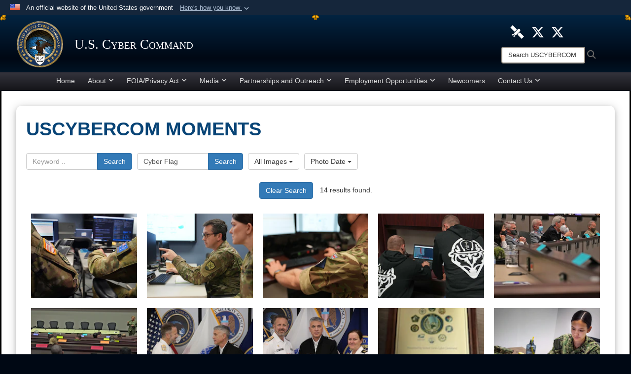

--- FILE ---
content_type: text/html; charset=utf-8
request_url: https://www.cybercom.mil/Media/Images/?igtag=Cyber%20Flag
body_size: 47582
content:
<!DOCTYPE html>
<html  lang="en-US">
<head id="Head"><meta content="text/html; charset=UTF-8" http-equiv="Content-Type" /><title>
	Images - Tag Cyber Flag
</title><meta id="MetaDescription" name="description" content="The official website for the U.S. Cyber Command" /><meta id="MetaKeywords" name="keywords" content="Cybercom" /><meta id="MetaRobots" name="robots" content="INDEX, FOLLOW" /><link href="/Resources/Shared/stylesheets/dnndefault/7.0.0/default.css?cdv=4402" type="text/css" rel="stylesheet"/><link href="/DesktopModules/ImageGallery/module.css?cdv=4402" type="text/css" rel="stylesheet"/><link href="/desktopmodules/ImageGallery/Templates/AirForce2/template.css?cdv=4402" type="text/css" rel="stylesheet"/><link href="/Desktopmodules/SharedLibrary/Plugins/Bootstrap/css/bootstrap.min.css?cdv=4402" type="text/css" rel="stylesheet"/><link href="/Portals/_default/skins/joint2/skin.css?cdv=4402" type="text/css" rel="stylesheet"/><link href="/Portals/_default/Containers/Joint2/container.css?cdv=4402" type="text/css" rel="stylesheet"/><link href="/Portals/_default/Containers/DOD2/container.css?cdv=4402" type="text/css" rel="stylesheet"/><link href="/Portals/56/portal.css?cdv=4402" type="text/css" rel="stylesheet"/><link href="/Portals/_default/skins/joint2/assets/dist/css/full-width.min.css?cdv=4402" type="text/css" rel="stylesheet"/><link href="/Portals/56/portal_update.css?cdv=4402" type="text/css" rel="stylesheet"/><link href="/Desktopmodules/SharedLibrary/Plugins/Skin/SkipNav/css/skipnav.css?cdv=4402" type="text/css" rel="stylesheet"/><link href="/DesktopModules/ImageGallery/UI/ig-ui-custom.min.css?cdv=4402" type="text/css" rel="stylesheet"/><link href="/Desktopmodules/SharedLibrary/ValidatedPlugins/font-awesome6/css/all.min.css?cdv=4402" type="text/css" rel="stylesheet"/><link href="/Desktopmodules/SharedLibrary/ValidatedPlugins/font-awesome6/css/v4-shims.min.css?cdv=4402" type="text/css" rel="stylesheet"/><script src="/Resources/libraries/jQuery/03_07_01/jquery.js?cdv=4402" type="text/javascript"></script><script src="/Resources/libraries/jQuery-Migrate/03_04_01/jquery-migrate.js?cdv=4402" type="text/javascript"></script><script src="/Resources/libraries/jQuery-UI/01_13_03/jquery-ui.min.js?cdv=4402" type="text/javascript"></script><script src="/Resources/libraries/HoverIntent/01_10_01/jquery.hoverIntent.min.js?cdv=4402" type="text/javascript"></script><link rel='icon' href='/Portals/56/Cyber_fav.ico?ver=MYwuxGiwi9t43Is0vfSjQw%3d%3d' type='image/x-icon' /><meta name='host' content='DMA Public Web' /><meta name='contact' content='dma.WebSD@mail.mil' /><link rel="stylesheet" type="text/css" href="/DesktopModules/SharedLibrary/Controls/Banner/CSS/usa-banner.css" /><script  src="/Desktopmodules/SharedLibrary/Plugins/GoogleAnalytics/Universal-Federated-Analytics-8.7.js?agency=DOD&subagency=DMA&sitetopic=dma.web&dclink=true"  id="_fed_an_ua_tag" ></script><style>.skin-footer-seal {position:absolute; top:0;left:0;width:100%;height:100%;  background-image: url('/Portals/56/USCYBERCOM 100x100.png?ver=KEk8DuCgQTupqTFAQmGBvQ%3d%3d'); }</style><link rel="stylesheet" href="/DesktopModules/LiveHTML/Resources/Tabs/Style.css" type="text/css" media="all" /><meta name="viewport" content="width=device-width,initial-scale=1" /></head>
<body id="Body" style="background-image: url(&#39;/Portals/56/Images/title bg.png?ver=nBdqPRmaZW62N4Hqnx9BLg%3d%3d&#39;)">

    <form method="post" action="/Media/Images/?igtag=Cyber%20Flag" id="Form" enctype="multipart/form-data">
<div class="aspNetHidden">
<input type="hidden" name="__EVENTTARGET" id="__EVENTTARGET" value="" />
<input type="hidden" name="__EVENTARGUMENT" id="__EVENTARGUMENT" value="" />
<input type="hidden" name="__VIEWSTATE" id="__VIEWSTATE" value="8tX775gDuDrbSZbgKpWcP9Anhh7hzNxT09vypuLmjRjlgS4UjhEiJM4EJ2pKkuv3TSc0TPCbFRvBi/xRw6hhBhZXyAfQBcI/lKkTTRQRiFg7AI3v8RPYmLs6SR01pMj3jaoljFai34i8oWjP7ss7RzRCF0xv7Lu+377H6lmMPmwL7eJ1k+da42B/[base64]/i9b3KFaHFDf4SVKkgcbqi4IMRAgrgRsC8ADK1tMn785+LzUahdh0hP9VWWv7RfnURZYbKOvV/fCKEV3AQPBraK3DcbJxtgCk9Rq1zsVDxjuAQIMC9wlPr34tJ2PzqBip4Fk1IqbY1SAq2qd/caVnYpcI6HUvZl8tJ+MyGcTiEuxXFuBsM7JyOPYxz/9xtOLx2GIIoDaGtqGQ+vCtGdb89o39bk/2km+cAFuZu8RvGgQAnaMy7JuzEPwwrY2X+P1B2XPk0CZmvs5xlIPYJFbpJ1cV9Gal/RDptbUuCEtRtlCgOc+0H7cmy1jNgCQ0lnU8EHhjzblxUKpM2Sm5ocG6CR5pZtvJgyR4+r3ZQ025p4bAjFIRVpF9c8qLjTRYTgNG7IMuDQc12kv8hbBwzIqq0HkC7ocRXIvtNSHU39u/fDS/bvzntwoksj/Hz1h1mFpgdFYGqOFzkqKj1uFyfy1XcuQQprB86d8+ljZ2RcizDBvgzLr66SQfOGAiTBNLeIUyZNfzDSvu6bl55j586dA8L9ykc4UV2XlCTexNtpqKxCxlGY5XEUNev5hyzK/owVSsdsRuvBwhwKEB52VntxKrKjoKyktnr2ffYprzOLEtukm7NWlXEvRuFkKB9T+g2/HQQAhPiNVV/P5AECVSss3EYhwdGEQEiaeRxKfAkm3HAi4GzyIFgSusZRoJ3BRZZFsREJsxnt4N+bGwufuyH/ODjrXP3LVTgc5GZOuU3lkmFL80V2scYP2zdHIUpzkEfwyux46dcROZ2580gmyHJI88jTDzTjFGWgfN5Um0rmT3FxbCUOiIu8otIBzEGMLtHoIpk5MbAiYXPB9RSDRxgYxwnWPxjzIV1eZ+xewgsUSlnI3STY4e/WQnL3agsxF7pM55Q+RDpjW7JSODe28gvkCGL16q61IZZoMguMPj3geGw0/IAtgG2TVczWguJ6kZGLp5P03JTgaH6cEjanJXYB3bnhvIgQxVc4BEbZ2pC3EfmhESluqXMb/[base64]/V8ULYPPJAmMklqf6azVItucJIF/VIelavQMPNDNoNrBrg05n+3/GiTohDtTtUoppleCNYkHc3wcrDSF38DEmtDyrysu5A/vhh5G7Ej6+tAFJ/26/dMAs1xxBJRyAs3NxCFMpr3w5C+r9wRtuefMNsuIprlqhMON2leRNpw9m3S0VRAKhMCP4rVZR/jl4hrLSEPj08BbR+QEwDVRjWdHxWhYVLISI1VBw7E2fO0vJG1H3JpW6MX5wMGQGL2+fNpjNDmIKV5T5NsePyw3Q/A5KUh8sUreKf7SJxhF7krIAQgyUzL/p+Yot3ptmBB3+ux+1DRu+X46mOPWIcU5rCCe/Wd8moqJE+39ZHBlMrA4LZs/+jb/mExAITwB+FE0thwms4LQ4a3ZiavfIb2ZtPBWIlfBjo4KAv1gX++xejYOU5OrFHaQF7Y0ZN2jFzxSDO0jTpT3hvplbnXfNGPVxLIy5BoaPWLdC0v3OOe2ctiqGJ6lJttW4U//WRLpSUTu3JHjVXt4cBgC49eXzXTl8NhKdTOF6VQmmbrslt5WBwlkenvOe619xX5ryFS51o+VWcNIAYnF8iPN4VQ4bSveDjuWwVY2KcaHjKXGOV/fkaIwciO+MY0ZAD9bML0Yfz9SCvLHlz8J3Cmo3F0I5BLTGB4RLxXHv1Dxb5qv8fxsDd06T2zTRbHhIet8B3/M0V7idp2mnLdHlQ9ph8btqjDKnS5tKaN2ewtWNIO/S8eHsyeKho9WNT7RbhzTSciUZXkDiDHLuinfCItB5E9J39tFSDc20sH8/5HThyNgSz29S5wnlbSD1v9KVywagw0ZaxoIRF4547mt+RtwOrEWj5wX8tVZgVDNsUp3LZHpuVLfZYWZVnXyc0sH6O4GWjvM5Fz5PMMO9j1shzcxpO3GFbRkNiwSOQJL2TgIEK950aXeMEjmg/zppRmsjT5DbefUBVCFekL/jO8e8Wl6UIo7WV/53iG1+xd2vG6ViIkiLiJJpPgE0IFU1Qx7mgFoOR1fYoxiqdyXNQyLjkfTpiK6pooyUjACKTUImpTwC76NmbrzodzZR11JlU31BF056n4SpI/[base64]/SkTYQ9rBiVNnns7WH/TUleirbpAPXeJWzd9/Jctgx3mVC//N9Id9mA1F5lBX9i/nBpusT00MvZvP4Ycba1qc3nEp/pJEWbsZrCiCnvmR5w/GVG45quRQ0wLtCH7shiw5w1wItPFl7+av0Q+TcwFnL96HaGO1UMmKE0RA4y/7rip/HDQeXCP6pp4jLfVDHrprs07mIwu0QwFsjuuDwDrDz3O+CEIh1kR0T3wkjhYPHnUs2aSx6+LM9ULKHf+joTsUXAR35RaSixX3LGjeA4yWL9RtsEhE39mJ0zRr2KGbmIoD93YIYTFTWUO53xriQ9C8BmXYhyGL7KcCm3/i9ro37d28YsvcCe7F7c6QuKATPIpRDGLulzolCgYTEN/mZ1k9/05bb1qr4jD4sAIoAsNfzYUNXGbvmiPyntznEAe+Dv6URMpzh1Kha7AmTY6WvZZG47Pbq9thagO1iLRKDhnQts23w8Pi6HggIwf2S5Xg2FlX/QoTviE8DwrCF6EDkNBW/boJBSK0dU6v6bX7wgO9fSpw46mAsq7MU55J3pi/Bf4dsjiJWOjw8zA06CQn4vtE6EBJFIQMt+C+mzBY2ASTcqcUsEPmBPgFgc6FxfJaW5sFoWH7QD/pO9uktlqBJ0aYEvq+HxQhN61zqlADidq/BBUYNtNgrVDUwDCJnBiN1jvv+sqtei5wabAv3ygat83JJv3Pl0PUKfPzF2eET2N5iSvveBjMDwliET6dDRlCKeJtJEWfzyrtwaikr6dcZYrkL8o/jl1AUavnbIOD2QxpOHyGc8gpsjHm1PNoe5qxbCzmiHJejf3iO4N0o+an/4eDrJanOAwV4GG7HK3A4i/UeHTpPD+Xd6nnNMczrHkeyXo2Gt/wE7bcHhi7fuNq7YWfsw1sNPQPBQP2d7jdzvKoXaAc2xprBOdQVeMBgZWTUpFdyj/rvw0Z7naPijhRkpVxFf4KBtyJuEazZJFya2f1yG6PX7X5w8sZOG/Y4Ok8weXNFp0hAnzBQuDnTsdEaOSOcQJmA9dv5d7P00ZIpNfUxvmc0s17b+H5JxaTWG5YycbX87i4w8l4/hsNsuwE0JNnVG9oKACRV6VNLxEbV4BFCrMAvivE+CDufvK1JFD4VW56xoYzPMxlpGikxCAYTAKqTMkXwDgAEPzy4e39V9RC+9iaIqtIPGSZukeRp2aEWYZKkj//xFqekjn8wCgfu0QsQIFNXcMB8X4jF9DI/g/GNM1OaaH0VNloZvaDyNhighiTfmlNsm9iAa7bs9GCZ5ePvkFdPjSt8H7fm1GLOQWk0R+cMt/B3+bviE6vJkj28JqvCNbKfNhgCGsUhtg07IUcZSQy7bTgMn97vWS/eEyuceJAM/dghBtesUtnhCb+UOR/LzuLlQwJBfS6+6B3xUXdbf15Ictz0JPRIMo2HFpvZRzsuJ8Q+7P/Gq/guuwHIsH6zR0ELYbNoa8AugFHz9vSMpgpaaX3ZmaLqctNbjvj3S4hmPJll6zfabwuJm2TEMtPnyUxlLX5Telz0GJcXUzksPu9YZhnzid+QcrLUxIWTwsWq6PuA7niAdUO6q8Cay4twwLNySrw2qj1QpxSgg3qefr/GXNFdU80/QCn7X/nzh+0h/hTgLlv+9UO1/F96z6Hm419Dx+nBMlASQPfXUmIbx/rzVz6v3YmWVHCSCfwmaPH54JW8iUEHwlBdL/g2q67c9nvh9NBOVMkvxicitgLVqyA+Jvb6g0Fmwb6LSb2y8Ag4urTgJpYzgObKmSLVHUpuo3rI3zFXaLFFMAg5lG6v//Fok+tNszWVLZQdNcnHUXFunyQbmsJCjUof5UZ+d+j5hCNayJbk8G2bQjCMwC/G+Pwc1Z9Exyzi0Gb0BpK9W0CHy5pSUEQeUaDGWngcU54pdc+V3/cVw13VsJfErglouDKhpTIgxmoYVQAn4qaGlLkN8ZG885GxnWQPudHiNmK2FMx1lFUuv1eexRsVKSvYzoizQk4Q88Qytf6YwMfONe1fuoBCCh251pCJHq1xZ4Nogy1Q7mgkjlIH6BP6B916+53lpy7U7Fe0LRfBxOY7QDvd3/NqLsMDBl3Q2KYE3hKgdK/gTSN3DNYZ2wlsg73my0M1Nj/emeA2EAj5qLs9S5MIknbPvL7eS4z1u/FBZr3N7rNDK6310bkS1HyuRHDQJT0wZyeIELOOmdoUe7OI5VFJx9mdRH/OIX125RGAUtW1r5Nd1o3hab/f18Ye4/6sRPjJzIrwhZUCV4cb4g0wo2WgibVBD0umCxdf+8Gy0BfcZxlGni3uGdU5zQM7bs9K5OGW1vEEtKPhiuh7luG+a9PhjlbpDqj8zqTeOh3kxg81M3UQXzGOrkt1ZVG5Ge2sC7Nv9cWDF1XKD8i5qXOjXIxXi3MxKZ+dXU9u/[base64]/e46dm7+XKwO37vB1Ad1WFF4OPlFDr3yuG6gw8DjPG+d4w/LBuB7S5TOrcj7ojR2l6sADMgPRjynvTZJ8NmuSdA3CZxYq8VaGg9MsZwQKDghZwacoZ32qTP9xVGul31BcZ3nV6J00OCf+xlvyMRoFK8wkqTWpLqD9b9ITFjtRn5yYenN/R+XmoCIJwdGkCq+oS0+Oz2U7LJ7qVzI7CvVw9oHKujFQmPvtjPmsDX3q0YiyFJg7Az2ZiP/e1zS7oSsT5NkuvPTVjQkfW/XPuYfCK78ojorKKfppAURHAOzKBGsDimLMkg3XLCMjRv/qGa6pEADATw4qecmPinSa8KptcMKcCgCOGVMJ9E6pkeiO1Z1Xn/gsUfaUiRmvCCAZhAfZ16BDaFiWzhnGgO/ZUebxQ+mIg4L9k6XuKVZjiVK1hiJcwhxijDhU3kGmoNhI/F2LOK/Oqzoai0WPNjY8/y/crALihWRD7zJwRGAd2tbQxjvYifc1Gvf8Fp+vECFE1jOeTm2WYLXg5c88PJlYeV2Jq/wVVXn5nM6s0Z/GLqgimfnQprin9Pz5i2uDh3FDFArZXvZHbRs/7EDeFTWKbtEOro0CoLPaf/WOM/f9T2vjb0n6SJ/4nb1iB4LVP1MPyAeBCbauyk8WjVK2tPrwLYSn8a7U4g6M26BVPtjDIgUOgEHHo6ccmEovtKJb9hyMHxeGUTGXY16zXPri5vok1VlqyFsWNMlDzn5Kz4ntQpaOYVB74+IwYvJs5k4OijkC08hRhqm27zN4KjpVZfEXCc/O7Ps9Txr/uMk+wPverrEbV5UwBttm3tNASOWYY4Xlv8V0UQVWblV9ukm8tNdQI5fW8BgKNGHsEUKIXIkphA+WUU2zNpWEvKyFODUzue//O2XipVPr94mOld9JuUWwzdtwR1ry9/71KGBArZIihbnXokd+XmnfCrQaRLt6j+PaupzA0FA1QxOGP/WZ/+Lzd0MYy2k7OPQnZzrchAF8Z6cZPJFLpWP4BRLpws6nJwC6s9g+WVZLIm4T8jOjxoKeRXq6kD8MuNb1eTS5QhfkMXZmgWvBAfX1jKdKt2utvSA7rA3CzwgkIWkwdPeOzUxRZMNEa5sEFrvTQe4VcFkchkxzbDROM/KYgAhIqNeio1WAIgIkhpG9d703f67nHawyvlSzF9jQpHJnV39P4Fgnjfnj/oeCi5IscN81DJ377hmsUi6mcnD95n/G3Od9QDwLxXK6jmYy9r4NBnz+5+jVsIAGIwkd/bUwS7zLaspIKFNvOIMrhOisAvyE+sUBmlgb9DAkRXaH98rlYHcDYLu3AxvrpOcT/QE1I5jh1614G4aqqJ+V1c6uFbSc3tEq19a4wlJM36RLd/lpreRfwmINRDGq329ZE8rQapRv0LQRiid3Z40+ISGAByTggFtWGkLlGFqryS8DuqHFBpC5AmT4TYkQZzOnbXgZQJVHizOYoPJ7fYHRXHscGD+JFbQ8Z0MS+7ODHy7kJ9SF9Mj8saz2HGgrGD0ngR0sHSPR/u0ysCpascFCBf271pdSBAi+1sQQAEYZshgZRvB39zZkcVmjO/m80NuExeG6HaoBAax7GKqcRMNdl9QKpTBmqpceKBHOQyYOSNpXqBPNA85HqckDnXZmBOjecueSp4arzvufZdCA7FUyMjcupuvfkKgkHn63y40sZ3p4J4mg91RZkLCyj4dSSk5Z2OiomIlxmQl2tBhxEyyRD6kcVBnw8Ithya1V5xhTfQT3u59mLQtlNGNZ95l7ix/jV6aic/lRIwx/X8c3Uktvn1pN6j/Rmqy70azGqfI+7nJJeTOpBkI5P1zK7xBeZj0cgZypgovYfhXhQzva4r+XsJW/oxo+UMs6qyXKL4BDJTaWaSNJDDxvv2DJ/e/HO2bQeKsHL5wu7V2qaXfcPM5vve02OvYSI5+iWheQUHUZoVagjrP8ikdMQQlqBons+6WrA7CSyswn+LTuERR1THU4HBfKJS09oYTxB361XqKdEYsQep8XUWBSt8gd6WVXF6Ib/jMMnn1+Xdduj4StVoREfxWKvf4fmh5heY2St0/RoqmK81xjM8TY4y3JUUC7Mv1rrQfc08cQTGqI1MHiVlv2Du3I+XBHtzJYBmE0lsb702x2PKRCh+w86OzOuFDH8YAzfJxlOVlM/P1jMR8IO6GmbSir2Spr0PIyB/VIQC/P5E/TZiY8jpJ5kn7lLsKyqT38tFG1QCe77xF6vyLOmGtj8R+ou8iGdb9O2ue7Vn7NIeiTpgwPFcPYdlqM3gnHNwCC5TXtYnrmVp3ah5QdcSKe0WipoAI5FwxSK4fSxCICvTQn+zX3Cqt7oZp4hBWGz2meuN1nC8ijQKU8wCuXE/mlXQ7qSbQOL9H6nrcpAkWS5ikq+ryYgiuH2+wJWgzM296VPFhkjYVdlOL4IclhRmHZSoqf2z1VfamAu2aT+wPzuLeUYEyhe5UzmCyeUBs4DzRMQuvBZ9KiaOJbfILme3XlfwoQc8HiNwpFB6OcE0a/Px3auTWWzhTKd2gCQOxVHOhZzHLfZUlhercnY4AFirpH6KF+X/6yEjHjaLI5lfblt5N4SMMhkLe2J5GJJCJE1oiV7VpzVehnhPAD53NgeMJP5kba+T3Ngpj4OLaPNzjFhVb5D4QB+qd1/DI3lLetvhfNpVPfILM6CDj3AbQPMnmOMc1q9FGVbZdh03TLHbsU2Kx8fAvd5glW3rtTLvPJ0cDsQ22QoQSnqj75BF5XJLovKCLFytl4YJSGJfHnRPD/MTv5QBb4jtAeFoPuwchztZITPN+Ljc++mGBfMtUYr4X41ZnbCemrnvu9Pys0zIp6Lhu9SuM2soCOHZ/GPVzXIVWe7OKiLs4yHsHXZeELEKQvfnQ5moSmLk49CBJ4pcaYb2034tZjh4NVChHyUPJxWJNRg/Y8PNXAbXDRNf/kQ44wwDWHf/xkGzPH0s4prBEJb5wvYe3celHRe1d8y6PHgcTpWQjZnv73HSf1Ah4/K/0ENwR/gB6kjkrW78lJN+IdsYZtN6VabYP4qyq/rO9K2mPFKs7GhHd+JJhK2gLbWCh+eHOo1djNR36wMcB5fN2wVUYxMWADZJuFMFC6PaPBbnGtwSaATPoXx0K5kSXhow0f9pMxzPgnpeIS1+M8iUkS4QuVnhXqZ1X8qx782PIDf9pJ36NCq5I0KP6nbaNm//CUpBPBeQIGAwJficB6VYxT/oiKXd7IPJoMtdwgb7AyaRIQAq7YJF85fQ0iilnVF8g8xxOAVjAXBLLQAK1nG9WvRVrlkNgLePPYXDxi/k+5SeDiQ8iqiJuznIrLLtXawOceg6MRTGI7pQKMSqE5ZObBmNAfgFlF7mFptu/izEYFXjVvo8yj02/HHPLEbb3cy6FtRjQNvZp7ZoV9Iwsz7wpbOiyGWYXeIX0y3NMOVdEJyIPlZemLujdP/+RGGzWIUcspW7UilcaW+B/B8uTGFcc32XN0FT8r3PirW36xpTeKUCrLQmp29pvCbnua8jyxlkz3V19O0BwI3kS4sWQSvz8E5BqrlcJWIpXBEihUoBWChyLU2r/L7jwwpSgiRhmGLvgaOTmpgIngzfYzhKKT71h+By0Rs73Yah4RiDjpQF+NYzs5h/2gra2GJ5ehpETHRUNgEisnosWf6eFdeY9Lr0S0nZI5aO7Z8usZ3Fsge2POd0HTSmnds61f0SYEKMScpp30DVjP22JS/uHcxq6rCNowdHZgfLnpiXqu77Dj1Lotx8rGIC9LI7BNlqtug4/DDJU4gP5tzQXI+sj1MHurTnbkiq92Bhqc/lmEJ6nDX2n7VPYxe9zA/9+CQ0ZrqO1VhO7i3WVAqujhJo8ztgm2SHKpd4GlaNazoAHQzlPlVN7uJ6f9GItaQat6Xc7uCwe+oSOchlyrmFjxOfBzuYrId6l8u4ShCmEDI3E1+mJ/oxDwNZ14ZLoVpdAM0l01rTcvTD+1OAosZQSrUFUvnCnT4V188eIuKgNXqBz0klIgYKFH4j2SJWUXQnwxPkk7EJ1z1ILP3mszOQW6wwDdillLJs6hUeLP11oSzHMLebcWvP+VfJnUyAwBD1dh0Vj+GdoLEDLm7GRjPGAYzQeaBp/cNRNd5j97HZYI11Y/TKOcbCsWf8WJCD7HH/7TdTpWAEYMhm6er0i7bCPlchNgxLSeMbBiwvOZOJOn9ycaATreIlb0wwP7X5s/MwHEb+ru6kT2IQ0ljSDazijRRfCJ7ypsb6x+ts1CYVg2KZMA9X2m0KJ1ebAGd+0pujDcK5xiXyXY+ft4mmwg7eaAL9vSeGy8fnSdrCc89U+V+fTwm3zaf8Nf/[base64]/JFr/gaPf81qWNfV91IS2gSk/qZzBk8OJpH7FBpl6nv+xeKcv4dOLexg1XlsxBA6pZH5zSViAtq+tV1ECSXnceZN87s4mvMtzvLjytHMxTjEoE2CQll9WbFhGbHygX5XzJqTMBGhQcVAHNFkQ6/PCUVQ8B5tKEqedVftMQ7RGw6xGrre3tqBo4iuTNll8yXbuz1tVfJ5KGWhUhTMjGMwNYCecokatZDIjJUuWIvSaEhRY6U8Gup+880TfSGHe2n/nTS3Cx6oNZt6zwjx/BrGwf6AKzEwcLmRQYjpzPgo0NYSolXuWf7AeljENEnfH7mIixAakXWgj+7QkKoGNwxYSTOC/BBdP6OjUXnUBeyb2gGI7T0GqBXFpjtN+B/UCZGchVKKd+V1/1oEPJuUAvcNHFxY8+Z+OuLtqpooI3AJsc286X1L+hVCDulUSuRT4y/idQT9I7bbvdmje4qRH9MCc/SKAA+62LvjsIr9lZgKtMXYkSTSPWabLylLj7gCvETir4miSzXEzlQP3+J0wB9PGdwFJk9QxeGV4ITp/rXMxZA1K9XG+go3aX5fiQYNwcnQReUM27RmShxuELVEWcM6lpBlYFaasjNd9AhSQustIgyrlN8r8Ikr+9+ZVbtX7bGzzqmowktNBXyUO82jPTf6vNPP8pET8UQalx0GQ6lRLqpWJ33p1QTGpnI7aKXQeFCImXcc3dnJ6x8W3K0AB/ds6OVhfBivs0X7Kf9lgpGjEMH4Ob02I8tvdLP1nRRDEoUW2X+kresAw64vZ6QkYh6/pxowTchz7sLfZofKbU7GGUTuuMCjHhiTCcHUKNAPhbAQXXNR0vx9L7eVHOdxjhXX8Pg2MSBinqoWSlbuT/SVOUgFqaOIaO//Ifc9882NdFNoj2Q/cBrMzu3JE8qb374f4FfO8/xTZUDNyhlxEYGVlco8WI0RB/7XDPumNiEgAcQFeIxTdbpxUaBGOKym5hakLbnH1McJ2/3iY+nYPwZ2yGzTXfQy6urueLguL0blk0XneYIMU8M3d31LhBMsYgFV0mnzKErEVbuG2oB1y3QiYI4eN8ONVw6Bd627vNoUOWVtE4sElbim8TyRWhpm3iS/eP7/M8FelG2so+jwXjR6FU9SWRs7rz5l4BfBW5nO2/2aitZfCPwiOPE4bXtomcUxYt3pUG4UOtwvqfX/HW/57+mGhfQ9ppU9IXPZjcBLUCVH7eh67vxIgic9hIIURlo40apBEQOCGKCrBNZqTDXl+s5nKKhqRzQcVHewSCzms7YWDBtJL1fuDfZRXeARyZtV5UdsxJ4u/9RGK6LK2bZKDQOvK/pqBlLDSZBIo5f0yIo7eM3USEQZ3xB/WI4k6aGaxdI/WIh6dIwlbMXVM1aYCvwKddClNiSebncRn6W6pQBzR59i5KTpD16wilJM1nTnDiCg6hjXp0suzXvVb3safs9pz6lTXtlxoGc20Ng2Vhq69+3ltOOi3arnu+kq/QNNACTHLCaA5mP3ei4hbCc3BBrpIXrPJyW2ti//TrJ+jvzvBbtaUKpc+SXdHZ8dcPVkBt9VzAVKmE6ohJAyE8a0RfveVLuLvi0OtCIaLVGPRO9lflNOZYuXA1HuZzznmUPRHiAQK85SH1sXktDl+p1lq1B6tkTiZFjylcoH0f9k2RvW2xUTY5fc7gTAzZQ0Ot/KLTsqt6v9GuUI95d9S2PRayhnctXbHfDgFvsDz9aaHfKpr2XkGjbCQJ9BjPYS5o4xVuTqaCHvoURcZvqUu0kQdi9medbeB7d4Ke2dcP7Y8CRwAc3IRMUCueeRbqZG4huDri5ZSG2Jxmi/hRV8vUyOq2fmRXrHlOHDPZKgAfzysMk2J7h9/Ruk/iXmZIBPRKhjNfdz2GGF9wfcpQHynRgbE8wrNS/7gkHh6L+jl7/+AeI5Wq+q++40XoIgJIPwA/2G3tfXlgZaFe3LDuMXyW/LeU+u4e3Jl0DsixkT+BQDBn6wIrGzbsKZbKoXcKXZ5+Yfe+35CXRSFrk7SORDpipK07/z+09hudnpLwBTfPctDvYEktKE9Fcqa+2UEoI9bS/ZRNvsuPllufcHlkDNsx6oMkGfXtLhk6qi5Rj5i/tA6LII+LopkRWLeamEQ467ZDHEP2SbSfprpI+KrUZwbysE/M8BuoWbNVpqalxK3OrNQVTot7eXja8YfCVVg2qtvFsrGosbUUnQJHaBA/DX3RdBZEevWPk+aTTBo/Rl0fDch7Gr6tfnxL7WfhmiDG5+6z1WLZrtfMfiOAejKIiDBz167JdK4O8/vgxC+dLodIV2bOJ77aNbD1sqr7TaPq0stBbjTEVAdG5FzChWf9sJ9UMHNj2V/hGtrMjpsEIah5xe6fF8xkJafOkwUZJrAJxtVJSaER5/IskFKCJHYWZ6UriIpEjHr3kUsy5nSvWg7OiMnMvR8Y9P31bCt4+bSl7ReFvUsiZWuujsY1t2P9h8Kz5MiQb6exe01CkeYAcSsRbK55ePUWoc02igDTMkezAX74l77VPUiMBM+9uj13Q9vBbk4HoaG4LPqQOaQkSaQZySVLq/r3GFh6ZL+8Y1gXRf6yKHStqq9t6KcC8rdTO78Vk13HlgxfUG0/C2oFKLHvUKqU6EdZOIvOGs1zSjIK6URww70hQphZvcrvMMK0NEt0Ov/fAdrLJqkswtc80Riq3ECx6Pa4Zqnla2c7eVXBRTUOCnyXt9M1rtZxmPZD1zD0FgPRGpMok7UgTpNjDxm7NopL0Fxg9es+JNsVCIaibWo8EiYbBS5zNb6RnSbDBjmJT7ttxxsxFeRbKTiIfsNIojsOmaRJkzE3/Yl0kVLHI3NTMbLh5ojqM+6xQO48nBfeSG7yuT8K04c3jxDXpmc6B99figzpqYARD0cEWpTtEGJb7eb0sub6f6uvuLFgr9LVvqgTkuuClxlgjHdD8uWWCzyNZSTPQzBib00/mxVyRqyhk6/K8iFNQ3cmc84ymyOQuOaKLH+56us4RxXjOjIup5Sqn6A3Z4P+ymWMh6eIwBsuWvWpa52Ygcz8vPTccqX/+F8B/Hn3hNEmdt1jHguIwPNKi12CXvHg3AE9BT6SLqwyOFJZv8GEKKWF85csVyLdb2umLkS5bs3ha0izSYKIqti9DXoOsOSof/WzSb+9PLz5VbPvgnnGCZZDhnBTfccyT8nk2COxkhEypZ+GJYj0TcRPsezCkLKDquexRvLOYbOB/a69WfsCnDHXU43dKOv+ofPB4NRUMPbYGqwFd+Jv2MRC73sRxRzPpg7VwzCyxPBamUs1vbYj/SZAqlcaoXr94t407kXNAEl4l5E/joP8RltCTz6FFT0mp1ElOAVYcNCVp4oL2Rl7huMMqt7qFitZtEkVLel3C2+q1w6HH1jjAf+r2QNC/t3kwTz8LEbIsidE3nkC8Jk7e7aArFipryFw2/F2KHSCX/uvbyxaQeoVAln7P79mc9V/qephMdlHYbiVUtSVqvB4hZFG/UsUBwjXrfFmx/isUGRivrJ9tcHWPd2PAV8xByAFSrHfVbWgkp0xToAWmAnyoRA0FLiwiKNAGCVA9mPgZr1bGre4UoeHSDxjzD7mPEQrMg/VYI85FxF1JO0GLEGLqT2vZtNi0lkUNVKEG3QJbEAW7rZ2eu/tk3269FfAclfBbrP5nnTNbIbrkDWcsY8+rAJt7jYO0jaH6Gx4xzM+M6Vxvz/JroM0lRlfCF4mjXShCZ8TeA6GsUGrAPlrtoqbDT7Ml5wzRukQBWD3rrHq9iujhhxSDAan/s95Z9z6uA5TlX6ut1oYDpNdci+7dcxKVlXMO7Ruxxv6AKqp6KiKxulXHG6W8IwXOq7KJLprxpj6jMeTyNlucrJrD/KZXkZ6qsNkdHOQrt1eEc4E2EXII2ar3Xm6dg5vUptX7S6wkZDERJblPtCtM5zCubUdjHMyrI3GLndfGQBY9pXVj2k7XsZ86qEOa3cqfZEk/F0Ajuszn2UQ3xOVL9FD7f++WAQ92XUgo2I8JiaMlZI4ZUr62mXiKCYpGBAC3P0qnEmriH4YfIkiGZ86GHryN+ip4goWU4HUvd/gKB/vJbGVA9JBbVMl9ZZbtAVRIKexA22HgifpWYF7uJXnEg+LwoQQZBsXgVmFnmUz+uhpZe6z8djIiUBaUkyNRWZvOQTzFOWJ2HXr1rvmjyFoKpIEN1MEnfO2uFDy5pevuCHgtuClli5GuPuLMM9OrMb/b8U9SippmIs0fV6o3h2fQ9kSgAu9124B4icJNtpwh81Jq7oxvz0XUdFYRoXVJ3GAgOWgSDIxjoAyGGmEgZ0qCBgpvNps/FbdJurbp//U1cvKB8gD1UxSC+YeU06lv6TB3+mbsSZq4x2jLuJYbnBFbCGSilWmSorGbO/T3B8m+cdlUgkgUNhso9hDRkLPBqvXyN6igsuLlzeDZqp+mM8t0sl42jZwesmPFuj/i3/[base64]/1BfSae6b2nmE00tvt74MsE/OpUt5KRE170d+oYT0MHkLPYFYbIbuIbAVXgV8dHawmHSc0MQJH3/[base64]/jQAfgiI3JvixUkDVGplShJhZXz/MkcZ09eOgbr0XhCZ9DDCVN1qOd1Ii4iUICkiRDUVnMnK4j/aOpWlch5sbHgpnXMSdXmJQQ6YYh6D59jJVlCE/q2qkaPrIsYs5UlWYDA2EHnS6WeQ6O5IPw82O0buU2x7FMFul3ocRbHMmDHPiPZO1yf9TPQePyeqQSH8/kEAOMyWB9Duh0fF4ZoaO7sUk8JdHU2zbu9bww28Qm25PPnDnU11AFr6PoTGEnUfZKu5UavomY1Mtc7x0OneQ389QkSn/[base64]/xvRlbAIWmWhhbXKSf5zuApQeJGp4L8ZVVXzqcotVI8e74y5g4vn/d4HcBDLvmN5trEzXl6uWP8TJJlRLtX/7EP/uqCS0ZUdiiA4CIks+igvhblIEuHpPFtYiruzcjcaDsD61FPjeElUth6QN575PRnrKJq7OPRKD4/yE8RU9tttHfgXKRvAChKrmCQPst0+xo0MNuyrjaG5Ib8YC5anyNHPcClk/88xUMlqSMpADlAzbjCGG7QqibngpikGkN7Wy/u5c9HV/IgRlIDHVYnEE6ltYnHkBLyqxtl6OI6uiQTsW0WcH+NmCjsrGjkUmLeqUQ5GYBiNHOex1/[base64]/UO+g1s6Gc9ryrFUGT/CkS1HsFikmcMcSlac9WUzO9W6KlaYQ1z5wsTcaJT9CioDeNFm2rmSYuF1zsKsiyyl6k/CjLuuqH6c/vWCxKH8UT6ltf53BaQjWeaCaLcAfMXHLpLR0VZHuoJ3hIDkVJSebL2pGiyAIsVsVgHIyeRFlTa0m/XVXBGDtCRqU8zllZFTyJ0dvEj3N8eaOiSAvYbcoW8YJn9BzFLQJjdmAUlnLqDzhrowr2No4VB4rcfkrdwcJrjgKt6pv2eQ/Ti8t9Hw4VaL3xGGmfw7DR07/EFDAEPK3XaHSN8DJj2fakCMoy1x/0Cvlj1hCPzazZXVKalQH5oK83Vv6jX7Veh9ymGFK4E6B4rf9ZAr2RxKfh4No+ZQPw3zbbxnvF3C5G9OCqyw006sbbJ3Grxrlt77TPGg06Z5kLv2hIcTdE5DCu/ko2S06VsBnxEqV3GkuM3wI9ABbT/YMXIMSCVz4ePJRTBhiE6/pslF+9d59D/ndNi9CNBZIVvNlbRwhEjn7wYroEXnvjurI2WbZ0fwZM7Qb1QMEhAHe5RBLEwUiuFPHvrV/kdiMXPnf6Z+oflSDpoozjC0n5VUZjewwBFSK/zkyttEHkN6Zf4B+p26zT0k/R2Z2eM9PJjyhMi3hqeEqkMDaEFULJsP8NiMwHQvrNUxSSrGzr0cuk7bJbIVAag3TdKZKTsXQvzCVdekDXfhOVHvSkYMVdJyWsc5fDjEf/fmo4bQnPTzeX90sdAdxe8pNAPtMYUqbYBlrJ3ebAisgogE8y2XmqmN2dkbjQ2+w4WHt1p2Ay5Fr2/hrX8gtSJfBIppp6r/3IKN4/YL8Afo+B8XEHpMSf3F7rYggTrmijzY8u7+WrAtjOm4IEWhB5f4aK5r+LQ76C1sLEM5JEU01YA/[base64]//tuQM2cAZn3sLZny6EifLGOK3Swegi3geO3nuqqePXcww2e4G1zhCIbwyqsqXQ9umxTIAUekFIH2gO4rFlAPJP0pXFCFH6N2sFh9C6wFVlzCaEPBKzRIWZn4Gj/L2TNKgX4mFIaqEz2KmCqoQTJPcoFeYBJdzQ65QElYhgR6hXe0LFvctAm0pFrhCnJNHPfrwyJaLeBGI9MQPRHF0rbnmGzX4Nnpqcg78JFxa0f/aoUa0Lq5BWadlzXLWXFXNkh7DwmOx69A6q0NpaJ03tMq8UpbvRppyw9MQUXtK5d/0bOBy3QmVGsZxoSvxbLxTXsZQzMoDoHVgSvfnzpGTleyYcvxW8qLsOZcyWYmr31icDKCCU6OieIp1/yxegiUGtWiu5cVocVffz9qOPX1yChVvN3RLIg8GM4ggQK4nAm8WN6+JbAySZKHeErsavMR829IVJx2LK90ZEM54Z7rb5QOZiKkPm1vb/LjQOyDfWkot4hZmz0gEtcE1qnp6k0DQU/vS3nB3bCKKEqGys9MAv/C69tWzOtimBVvJhYBXYyJReOyNjKMg6Ne219INO9vYRMYHAftx26vhh8DA9zHHMoQGS+9eLjWV1o7XY8gbKIibvvX4aQGm6qL235YfqCY7Cj4p+WXqmWXQZ9awAW+qJf4yYyNw/10JDLBieR9NQW9FRdsO8JDcE0oNVHtJ8GlRSwpq+nI/9B6go3amkyTLCek0L70mpj8OmOTRVkmm8r8mRQSOahQhCjOFXXmtycBpW6+J3EHNI6aqq8yXe7zcdshnb/2perLauF3r2Qy905OiSt6pKb7ZKIvZX8sZzseh9hxazyALZI2SByF8bwQxWXhx7E+Y/[base64]/QYCm8OHzgIpaVq2M9VHMs2qxExOBdMtZEy+ikvst7d9iN4ivhp4zhSDnLwzEXelZ2D7Pg4JKHODjLTlEGNrk9aCWl5m3Rvp7y6d4Y/0RWCr6yhALbXPVgBSKavsNWXq2h1Z7CTHIH7/MH6guLWz8mzTnHzzDBw5qWgcqfJPy8ReXL9uMAJF+cga6NIBUTwLsFKggIDIluTcwICt3AhR0i548Q4ifGM3eKTi7yvN726eUEJIU9WSQ9aqzE/f4GgS3tEXaTF8rZ9D/cj78z70rAR/nYLqAr6B01+ly4s9SK5t1foq3MNGBOt+MemEr5apsEXboeSjJHmHy+X84ZCOVl4dNjqs1mm3NUZefZdWWGYqiwugvSepT/sULRi/Uktm0GxBj3OGaUhkIH7LgBS7CvyGCfA9KDDMSTGq9tK9hlhKaNsmADsnuW7i7yLbHVZADRLEZl7w52Wd8YjRAzRoAuuHSNJCa6vwkF8paV6btOdqgwbi+ofsFfCpYpGYaU5m/Ov5QccuwHJCrIxAs4A70uYBI/M0X9N25XfHghtMJEhVHwUUhTQ8FcjGWeWsPoSf+9yl21U7XaLRq3lrIGBlfcDHGjA2g50owDXBKQC0LfAS3BTVFeM+5gX2m6rDOQbOj9YbtQIpvy77msAnDH3WuydPRB222B68XJD+gbeSE7UNrMhQ2Qg/OZ7Hfw8OT3DF446rjhWdLKP0Eg77tzZ8/c6B1IGhC3xT52Sbw+idJcWOcVeAQcgO7ACzdPtfyyPb6o34KuYli7Xz8XeOuqA6hMMvP+p8ZXSpQcry+/woqrgOnKW9GoQiR2QKzG3PNgcC3+ZqEhzfHr5SO0pXiFni+/[base64]/k+l4qsiJfQvyjEIeTmcfmV5lPflznD7wAVa0/wukrrccT/XMTl0T5o34pv5iRwhjr2nix2DQdgpTU+KNROXlz48tRl4W3ny9kOoFSexHodWJnQ/zgGqKpN4gwPiIW9uAyosUKYr4SmzKxo9+2t7G36CfhKM3ssjPq7LKV8ZK2oHyUda4XLrcUPKA/+Nh7Upq4EqIJAM5wqii8lu/16DVEIRKBR6oZidpUoH4dfOgKXwKzz4z2yVQ1nOpKObfwbdQyXEQYg+2s8CfzT0vXO83VnLsJw0I0O4AcP4VsK3NzzNjtJwhdZtnXYmUlyoOAQzVoxzNdJLB5W/NvSzG2mhSDnlLOcmx/jiMO701i+q0iR+EE/NJrrG0kv2aCh00zJudAu+JUZjtf/DmvN2Ucz89AcNZeW+LaCBWdPwHJ7/MKBQtIWiohTBsTaLQpOVmvDgiZ3NEg6egzRLr2URDuB8UtBApVtoVC1OB09LZ2EwYOBy/FeGxEjXzMICpjy8KJb7g7bke2a4UgJ69QOTOH5YyOtG5jQi0ZNIJyuJ8mKVhgcrkVkc2Z4ZYlOYSnlUON9BjokBzQVti8L20FRq2yGfo8LTcVQiwahREMot3A2lZSlzZ89OA/xxttpaW2Q7jSWJDGY5whhXMu9iBmEGHGnhCJ8ogWzeEVCf+HlOWGh8aZjXOXoeMhdaYPLRodXPitRnzBfaHJBgOym4EuPy9vy+lcfOcUUhXck+uepiXBXzClOlPh6U1eeab/FcL1vfdWJ3ABUhPUAQ8VU3efoqEQfRYm06d10P0x4kcUwu7jgNYyh/JS2HZekaW6zRrun+PXeiz4PI5UqpaxvwwzBIIwGPx4OhDXXwPUO1sFATf0Q8ZV6nz5hvnB/NnOqWY25wnoDMRIak07zlag3te+JAZ/yy4QYVql+0TvPFwfrt2DOURpwqCCbqO2BNmFRWd5wqbUpmKS2jFowG/BtLQoidjm8OTyYBmy/ef+5Jmu+ZPYN+sh4eJz5Zd2YlZV37PczhkBhBiXrzUeI1iyQZa33Dk2mkmR3R3MOUrc3er2Zq9TT7/4NOLvU1jwrhFTrqGi9zVfG5EEKImgzGostJotLoHSVNJBea08ZVyHjjwM/CglYtmVGmCWhobk4JjkuM4OLBWjfuCin0dI3KjzFcjt4Wp4L6mEfFuEEsTlyPTIZv7wCznD7fvMNf4sPjk54V3YuhQeAFBDbfPMZvRWiEiYe9E9cbdT/svE1rfqGi5YY1Lg4uUEq0zTsN/aqz1ZEet9l/38D3FH9f53TCFh7Bo1Rq9sx2KjEgqWu37ZfmnTJwNut7vQvjO9NoWLo/3bc566RCIhqs2VZcn8eu43XGHXGjRMKPHfUeelVBmbBbz5clouy86/ektoSGu4rb0HX+c9VaPfxMyO9Vk+5zdADzp+DDFlJ9sfuiWH4lp8AjKrjgqkkTEJUQVdBnzm5og/jpEJaeWoEegbWQppPgn5xIlxKX14fB2IcDLFchLT47kAiVjrnkhqkrV6zUz5aRMb9jbbO3fmHTA/tHhFSAUUVir5CilKQwc3yA/RXr3yBuj7OOYKaNGXgPPWzB9LKfhjeUT0DwiZFBXhPSPeCS74n4H2TYefIFTzVXb5qSIkK/W3e+dotcTbKld0CISnpvYIwpIkPNDG4TefsTZuuOJFpXdBI3zJU3IPlIWEYMhliQjehO6NufyCVAzX55OQHLqHtpu9XZ+BcYmfG6jLtU67r+ErWujysfQmi6BuNP9p/f1uSN5qUgpGA0Q3+CmS6cCtdlx3Gp6gTnqj0qiyG24BsMO9y5nVQKnHluLP5vpC/DcyulUC+Nxe8DdsE2NIC4c6km6pWeAfgXBmYmoDKG9h5rdmS7D5SObjzLvDYgNMJ1dVhetp7NO0YySpunYHrDlYDy5xgAgbZzCVT+VfyBdZI2gyhtbxKh3TwzS4OyUC30q5/[base64]/qgOl7cH21ILmF9B7+SIf7vo/F/CdPND5CZv+uhBn8YuT1k+hYYSMgbo6foEXVOSDgWqJFMey/Kkh60FuSi6i+snI7Q8PmpLzLpIHOIpXxS6jGRhrPwpWBDLdgHMtSIXOMjaIJlCSgnsc3SBBzBMjjgis+klw6GNQfAcisxtIfZ/A3UNb1+gfmbue2MdCmTEj6oVizV/EUMa0aitIOupGTY23drXMlUBHQRtAqZXYuNmRo9GbdxqsNoshALCpbt574LHvM+IWCfc1SQBSDALGVmNpkseMivgimKWeK7uc4qctOxrY8Y7aQcqCMhiygKcif8aWzUQvMvRNohExWLL/RiB8Pmp8fSIsBGq1eCSOMYALg6HfiiPjesTgvPcmGYKN46E1/8KDmXSWXaFAhEPr4yCxrAaZZAs8qlSsTB1C37yYrdlA/hSlU2/WyP/8SV05kzIZuwiiuMfV1wRS+cKtAwtkNR44uWu57l8ZrHMVGJg83rKbgcgg6B+6H0IZsvZ/xjMnqAjVkuHfUgQoUIqI+55exCP3Mm5R34J2xPrOUKl1gJK5kGi2tpEL3z0AtGONM82/eq7mtuguqEqY0+vOCRQkvRdfbRYYNum7QV0P8xViVjriQhowYH+4tnBUaPhl5cUSmbc/YNfusjVWNzngwCBtA1aEF3KvLDYFEH58gprvku75eqa/Sg2qkge3QQGaCdsWk68inuL4v+SV8tO5Bazf6ufGNyoz5nXu9OMbuEXpM5s/VzWuVYDnC7v7OSTwiz2ISwV2BULApxS8rQ8qHHpuSKFN9D3nMvOSEDSGlCEOO//qd0d9Dwh1Gm1v67AHNTkkDUMatBa8iuA60UwY2Y0mqPPxaBTUU441Bysl3ZBQ6ZKH/SVJUfX6llawrAH1DrUhq6HEcP92UZVH1aO/wMCMn00qiDWYwMY2/HfAwCQ7pKWQxPKu6r+9HUwVvx9k6QdgkIx9SzZjkzPCmUxhAJ8laMetNjWxgnpkO3KmhLEeyDJzIbVe6f3D6ACTzwCAKKNIpR6161wMPVFzanXE7TBoP17EMiAAmCG58iIhdCwj+ySepxts9vlkTINql/dL/rXyJpnUlZf5rcwRHHkOOo0fv/fjBbtj9hvUFoEYUrCnBuitkaZLhnqEJ8IUfV6CgYirfPCCHyedvIAmW4XemhRWshRYIA9nxtOiFLSPy/AUaWy15TJNbUOiN1Dg8esUIrXlwr0uFCxgBHRNJv6txXAcLSyL3rINf0Hu9Yoo6q1rHR8VIYbq45GCm2c7SKBoze9DlTQFgBcfRU7TvwYd+yG+d/J77ujPW3Vb7UQkIotAHu2LqM8FEuXyCt4AndKK3lqpRpbwmY2FZtTY14wJ1l7wKz2OzyvPlykwRbdAQZRUd8Vgr9FzvnUSxkvfGSI2Xh9C4lsyn/[base64]//e7dPohx4plEzNAdSNjfmhod3y8AviwOwtxv4KnRhXNKBrBN7no48gp8ezyeAdX+mDbn8x0kztdrEnD7MbwnMOptxc/a9sST4i2vQW2gqjXs56NAtwR0VZObySNaBYzQ9kJI4+lSUGc62LWVrQJTyq9sQs2tLNibAU2OuYRO3MqC+0ezgwaESRp+O9I+VIzKHm4f6nC+CqIfY0jlpGvws0e3yw2/ZpmzxJWSazXFNWmzdaVJDU+qzzUZ0Y91vJCwHPK9YcfmL3bSWH4Snn+ClyxzCkw7wr7inZpP10xHXyVotdDVSbiuAXprQuaBE4/U5YAeHqFzbphs6fUKPv/Gw4u5j6zjqYoXR6H4gaeKN6eqdFRjYbkUzA+vLcCD1Q5VHJohqWqVA1dtJERWDIjcfZovKLb1EuvVV1lvp9pM5a4KTtoxqE9JqWDPojRG9x0abEIdqL4C/q/+z9JSnzogbe4JGdcV/buWKvtN0iEmZrtJ2jScKl1tjm7vwvws56sj1Gi6v/bTk7JYGysbMq7EBv3Oag9aadNfxVvaVYwV9M0fPjaFpTh6Jpw6wgahAjNSlaeTmMkxVi0Zg9WxDMGbFwv6lMdmjxVdLqUzMYQH+SkhUvyOf2XItur4Hlr4vm8xJG8xm8kv+dXKHOWaI7C8Iu2vnHXg11HPxlLBFwdlJlUNkGz0gU/clXyEdb9b/[base64]/[base64]/efoPpQUD2Npkorr/cz9K+YH05iQrnrdYHFR0l2B1GAL6Jabvg4kG1p0XvknyR/5z8vOfZmP+N8dRQt1/uhqPYiCIP5e4pgMawlmlo9BqCZrBuLMU/RJ8Qu2D258wqrgH/[base64]/vKLl3rS2KBfk3Bb14lEZxJRPwbp0DGzsvg0Z2pO4C82IFk3H3hOpQZvd4esm7Opibn9lHFv7ZUqNarXUqb/EcwpfNxzhA34KaLKzx9+zFlRXLwrYgR3yNwdC1arbx+uKJIMMo8RKYBthKUJWcZiBvvTi3nm2iStZ4chgnklRgQxkGDUzyw8Q62mvnrIwfKi1Ecva9rnYecRIicvAsaec1awJ7FZ8J5rpPT5HkxI34oesX8bkLeWccDhzIft9epE3+qm/dhKUbLXl5j3Nz0QNRbuxjf15jx2u1lV8jE13e6d2EVPrsYxKaOzZ5MmbP/3r8sjLOnuZVAOiZvzi4gp6vsGc+IZFC0yLNj09zw7/7Yu6VewnnFHOf0yLrq7nCJ2MJLVTzUhA/e6ckmQCBZrAX6voFIt0qBCUQD+wzldC35lr+nLOkk0dH7zNvCczG5u+dRBDZd96kWFWp1/PcFUl9eSTMu4QRl+wXG4RXRPip+OcND4mn59nYAN9M4vq7HzMNPr42JDtIeydmDkDZMdMCpIwBEwOnP+sGihNBNbq3WX0AL7kkQkwGpTsUjG+MnajgFKaZA/aB9vx8Dq52bDog0Ng12fEWU/sQNfzZXhwxtyrSwz+9LOf2NMce4z2qdDAUXXkYbBPFdtAwy0YfbMnxpsyJllNAaGkWni0+N4bo3gz0I+njgZhnZqgZ6Iseei/NVCGVT/pNBJI94XlGZdngJJLxnXt/3nPQ1XevECpS//QV9LZzqqEzhm2TOpDV4YxSe1gS8c28QMZ9B1tdBYh17S0Q8sroLzwrpA+hZn72nM6vGuF7Prj/AtquSGSUGqtvEsW01d6ICut46FVxCq+gwTj6+q+Qi8h533iOt1sfrqt9MJ5mAkUut/SjkdxFR1m+RhwXDV6qLWf3LlAnhilq8/aSEdmYXCSuk+AA/57ZRI6L1Gk2DE/yTLt4ZGPoRnB2aXVZsvdQoXK92iDS0r/Frn7qrhir3QicW6I3KR74fSmrV0CYAYqa4waI7rCTDkpPlcGwpTebrM7q67LN6liRcx1X2IMzJyffKCgtF4tk9cVTxcrfPtv7di4KYawm+MG1ov0jL1iz3zntlK9X9KXlUT69eA2NW1pC+N9WDi5WM0TBgJGYB0PM4gH5LrJ9lkxCdkT/GsOwUaxs0YiqOhZHrKNWEBuRlmVi8ZAwR6FJliJkqdpmKjVJzU/ouC/k7ayBe+oOLAQXTLSxKZuv3mBPNHlf++YWHOh2tWdKOzXnpOFHi4zcSztt2m7F32y+Vtm/AXw7jiLiP9n8kYq4+WUi3MRLgGpUIlkM/0Ece4L4lUxpaOpqEQLtKYf5qAItugc53sO9xYmCiTh7BzSrQ4S/DmdkC0Ni43CWGUH7CMajaxuh6pl1zEFRmT9VCzwkmy9WUhs555/ndTC6BTJ90q7ay7LUC2O94POYZByqTGpA6uPWktvsCq9++3OaVDqyBEdLB9+uoBp5kgRjJhXd1NFyvszViRhIaTe4piChQm3JJ24oWbSq6tTCPSj25zPy08UUeGjwFJEhdHeRzcmz16G64MQY4Npfv6oUNJGjmJ1ZAJcxUQCBB+jIGk/LPynJvr8WA2Xi7v1pxX9/[base64]/ybPFY+etoAy288C6vU1bdN1ul0E/Rtyfl9yb8Ed+7zAU1g9nczeGrh9HVyV+K6uR1kT+wWzP9/HxVwWDT3w1i6UZOZuf4cvHr72BN4Xez8/Pwcr6RFFMUT7Evrl7+KbUK3gqAyPXJ4fZTeW0ItqU9V+EP2g/La1hjjg7aNO3VXRmlJYX6PtG/mkDWccJ4JxY1PAph5b71xBthJsFvUfXEdks/+J4/nsuH+hnl2UkoDi/D4TV1dTBm4EJVjFU4VvPjwJ6B+poKOOaXYYeP+GcKuc6wnB7h24DO95MVs5xC2ZMwzbTzBA+E1XVWB3X/H7GhXgo/f7dkwXXKLHc9NLykWPg8irj2vHJ4LR2AupAMM5y4MQYgtjX4EaqI33Mtbm4O5T82GpCo0aZEZSDzRatuE73EHuRxm6Qg41XzyGWxZCOc8fUOPpbkQyVf1qptW/Se/c+FIPwygt+/uXjyJh+A0oEmatJbB+oVI0Ar5efMz2UQ5YsSVvzgskMLeBkQlkjYnVZQIg+xKdDZUqqAhBCZhVOO4a3nCbk3cz9rpq5Cyg+oSFFiC19YmtIqpuly3dtB0jEqIefIXQtM/30DSuxhjCG82H3qrpiDQ0ZX4S6kjSE8IxAK6D5UuZwXw0ND/MgRcfo40b8NCit1te34H6G0YjzwhxN6pX3qum9K9FEYQuuFL3jTwE+rWZYgS4/ed9IhWxekc75URvzHGf2LHxhy4xvaMR8hRCu+NfDj8kyc/89SmlxGWvGxwWvIMQwgqhAc0xAFXgNiDNPL1bBx0FXSgX5F/qJAuRCXzaO9uZ0BwK1xScGv57nkChasAikIRkZ18QHgjPHXc0FZWGOOIDfIwiQqEodHSZJMV66ZP0loOxvBA/RPiEdpgnQVUXC5wjrLX4i1n3xrt3tDPPdIcinpRP+0HrTYw+gn2avrd3Ktpioy/tm9rVxCPLCwpOAJMI+jzf+oz9rASEhK9NKazS8ANggnes+o0phjUW2Kl8XEJcQJA9FxNkUhJ6zrt0BvFnnwKkLOgetLk4wT6Skag+LDIOknG0EegZYoAri+k6uqUpimhb9IZaA4JBrNOUBhhWswV/o7zCvr35fzNTiGV8FL8dzA7GC7tv+nlFeMkqukbpM4A+sqYASzZrBEWuePSXoaSHDEI4QpgafzqWh4w2b3xUz0tbVzvnT0uNRCwre7ZuM2geiNlZX3AJ+kxvUDe/HbcwKPA9TBJQ9ZJ/4k/OyBPxDW5OGO3nTnWQzrLWdZQBZqdjHKWIbVV5DijOddtGnHH2Yvj8ilNF7txCvkKEk2wNqTL7T6tctWJ/3s9FSLkMxX0+QcM535r5I4YidDwUfZAGdrEgl1ipcOajdCH6UmGbmGVWPZnibiXDfZXxavZWb/92YmyTMgBmTtR50WGR9biEp2KL8U2gYw91vjdnm3nuYRTBfPSkb/lPmQBwshGBRxzI/k12uNX+tn9wN+0Z4YKrr84fTYbRlZYrSO3Rl6aA6/jJ89pHeeNZzBIBCaxL3OTsArW9x1fU9NYSCB9jkZGn6/4xf/u/vVZWEOLnqHEX1d7LMCb2xbIpOZRY0FLFUp84GqdJlNNe+gONw626V1gUavYyJHs7MEupWi+/99GBvp5sNGW1mUQzCaP1TYvUTDslMFV48jeDaD/bfamwUXzubR2mySMK9HXd4s1aZJWJE+yu18Xtg191q8CxzFXN+XNAL8VEhs4hYPtXycbYtaop0kuJRx3n4R6phtE0FTNDWyD52S0/jbD6Tn/p/9Or3EqaxJjAqyHHlMqpJps8GV9j4oarbKCs2IvcgPweDSXZIESw9GJBkzDAw3hiEdrpzDHyBe6jOX8Ra201gnOWUymhltsXFpCmDNp15bmK2qKG6J+lcBqVJkHDS77jbOcSKXK0h8YSocb9mTYQY/hvzm/W3aFZqZ7f7ywv4ongHwFDuDXvWmxw5XWr2zRd8CIvsmu/H9e3u6etCjOJL3MkoFtkP7lO5OpD8dflKtdeTM3N2t9+/Ok3PuCp/TNAY/QcbukBAdOip6E2F0mFw1Q32y6IfQm7DnCcnRxqhBEXtcILNP4csVb1j8kRpZfzTGbe+mGUv1CpA7pEW3H6cQyaSGIzZoXX+CwVft8zx2Co1x8+/2W1baLDMDa7YNEs+iay6eilH7kpKbJBpKuuYZGEO52+d3Gc3gAfe0m2x/6/pwOEN+mjy52coSR8QRTx0zECAW6njz3LwdsZ0MS1PYDWleEkOMuZB4Lg4SfhAunizV2ziaB3HREI2QakAMUwCDz+CIT2mjscWVOX/FlR8/6UdDVPAFyiEFUL/2/zccCFfxwt++n5LEr7otb0PMa+4rilfeA+mIi3f9Oi0Ah/Z/96GkwlSZMpr70EfIk7k0pErmBJJ8qxFF/g/wkR6I+lNWrioHiEFB3vwhyiVMJ1zaZo8ZmAukCCSuv8fE0bCEW0CJPygj4JKVpENXf0+KR2lNoGN+jF80c6rE+mU4C/69m4RZN43Y9pmFp3ravMp8F1XRy0js6voFXgi/XsS/4TgKJ9Id/ZP8GXHgFAmsRl/Df0Eu3U7lIzWpQw6DV9qEvSAlfYVP3oHzTaUyW0qjorg8UKSuhyJZ0rWWO5Yfn3uy9yWouxjEMUahJGf/vhyuIc5kKzlYxIoD0MfAH1hglUHwrSne9upf5MKdR0EgKP/sH9GfEfOYm35z/WcdrA2IGSHTCjzQCKGB8x5llZk/D/FqW0/sb/5lfXOYJGiuSRGmAbjmsMMxql8csBVyxjixWKkCLoiPcD/hwy93831W/E1ITB5tolpHMIkpw9G7ILCJ4JJGSyexaezlbfszW+BAIInvRAQLJx4wcGtnVD6c7gFY48gXHTu2UoKItNaZ1WN3UWOp0H7/p68xLqQ1ougLmRUjsYpVlcdNdU6UBoUPKLr6X9mgbEeYxEIHXxo2ATfNaWfcS6rK6/uMt4wvslDHBRrAMPAttR69YjN3+5XEnMzQ8cW7AeC09fmaJNbGH+nFoMgNruDKm23+t3alrkFiO4jZPxbq7/2a6piJESGtBTcU8BFN/5xBw2RPeCWQWNA/1VpXTfp9CN7c6NChwnY1XBWaots9mkalAXQI32zYtohmcgF+ODVrvsXqu2BuygcHNER5ZEc5JuNaX4IksKj9SlmQTAW/qJiQ9ibjaS43O4KypKClXFFDDwSAZf/C+1Y/71Bs61tZ/KKKj2ot2xzAtjftaQELMoSRsB0wvdakheHMrtsm+X2PvSiiLCJEEMI1NMEQ2+v/HEnfeRyiAhkm/nk9AQfyvKi9gd8/DdcuypQi3TZXfiEBrT1RUHEeurMNsqpR5RYeXfkXYNPcwSBPorJiN6SMhOBl7LkJRqsTdhx26cNRIkpmgw+IU9+WbJPTE85Sjtc2a2Norpc791+9638LOOPQQYNXsGcrp0n2MioSm8/lnlYGe5MI/flNj7Nvson7Vttc2URKKTuUvIB6rBmuLjMrNhRU3/Pgo4tdi0tFP7lHz7ZPnZrS7GPAepFoQ7SCSyaBpB5NN9FHy7c8GjOyJ/[base64]/ujBQwIhpcXF2BaQKcSHv/ekY2yij9l5ljSkrKBMq+NPRKB11lbFkVlz2XKkluioUOgaltC1/m70VHxgJc/ngzDYM7o//BtKAhJY/9tt+bF6+QS5EurXiW4vUrIKvZEpFPhdoBBRZNxyFUHwQuFYYdUlDUDuRA1sfJiNMAD7ti+DmLbKFfhed+Qu9EwedDupnqEYsIsI53HQ2vOnAiWdgiGzKabO5ToWxcn3YCu10/cSu0mI3bA+GGtU46G/sSpBi2uAMPz+jtO00DnUCY4XeE0AHRZ9oEYqXbOIcw6/sGBlv9IY/vPxUXn2XCML+VWjptinLJJXMxhsYrYx/kanWAdNBOugmP9F2Dqo+DZ3ODRx4+g9RAbLdGnulReyCVNt8YwTQ/19DQhCKbuuxrhDm9EKil5IWLdIzeuKAgQk6oGGDirNInZYCSUvB2wt8ZwSiplHfr0wImNot70BwZUoTF+Yf5yMQFdH0xkA3KQiQ4gVYVGGFxL34mQu9KZxtKO1zjX3aldEnpu7FL5JXHEDyLQ/lsDS/DTh7/4xNlnOHsf3zY/aG12dqw2zUjZmGc6ezsBrpvC2a8m5Opkmr75Ec+k4g+16VGnyu/L8fTgNdPMLUxHc+FI5y6I7sGBPkHXH1TtVH/HNqMHX5a8fFtKMrrxMtsZdKq1M+W2zC1Y4cT03ZawfR7HWJQI7Xcx4AwunvbUlR3xKXW47Lu9sNsAXFn5J2xDECcU4CQti7v+7bwRnhMfOtJIoOdT4qLOLkGTGohejEyLTIqDi/[base64]/[base64]/Yg7iqISH/e0VsyegU0M428cEH6E6FKbE6QCRwDGQlbReVbukGG7lAcCHEx/DS3dmD8Qp2HIxq3dYe7W5y6M3MTNTQbKBi1RYGhYahDviPtzX0ing2V/tIiZfag+kLh8nc1IWa0Jl/[base64]/r3snOfhKPR2/ViBM2EQc06ahp+Mm0/TAxmmUJgyLH7D2n0aRunAbktVT9WpVBBxAJO6wuo+UhnBu3IyAOhzjq7UoySNBJDX5vXTsXahy6eGFrqdrtWhqIMm6/aU9oIal6+EBt9fC/6PEQfwEm13snHtTt9lkSe4tvOzjveYT2r66Bv9p9zPy91HOY8BaGtrdhx6Bdjg8t97u6Bsg1eYpTwzi+csq9AP6Ri+D/fCyKqovyZmAhA1RLvCXuzJz/o7fFlnJmkiarT8yKvKNYPpZ1TFO/shFo3dKqPqu1Gb9EvwaCkt05AkjDQQN5W+/2z7j+HWxi5l0IzHH1UlBsa0v0DHhhabtUq48spOzO0rpxK3bg8e5SgTITyzQ+855Kr/nQ58DZ2cv+FIBQJgOQsd0rFBUqe4q14celtyoWwVM26UIqdP++v0IqwOyac/cI8earWncWl4v9hekBO69IOKxPDok6uvDGWAJRY468hHfVidvocXfsuAHCO/fsI52LZT1AoAGVvwgim7RYCiQoP/[base64]/VhbiG5PPTt0MIH/Xd8paPry8ySRxcRljtTmGQtuxLxC1ZeRZuRs+TZV0kF5G1o3+aiBj66RIpVY8D/HEusprNi3wgrgebT48/3IKy/[base64]/sOOv486B4Vuz6nSBh8laDESTNJ9I/zR6c8hE9QPtBmBpuFfOMvbcNdsSKgiIMnJR4ofPgehdagUhG0eSqDpGJgzG8aQJLKWbS/cHjC82aIE+eDbORnFCZWtoBNum9NiNhNvRS1IcWKM8z0EJf2NRxfbY/vU11iKgH+WnJ8kHtXmL2jW7n3seCuUKNyJefd1WANWxF61V3W0UPrIv0fIEWDobGt52PGsW4vVN9aWuYdrWytWX2Bxgoe4tOyarGRuYivQ0IrClC9S053IrPPB3GM7xKtl8UY/q46itsRFWidacZFHqcz2pViKSVvTKishrOjmYE9FeEhRZdJw1a6Lo+n/[base64]/6ItQogfZWoehlChQmcJznxx3k8Y2tNY15iHkHX/tV5qZ83bXvV6iwo7ZKCrgJZBw4yW/I6MT9ozAyQywI/aLh0uNGO70bzUJCOzYH0J/snbHS0xSETE+tTd5dYaKU2gys7k3zwWfNjEp/AM5D4WCDBzIteBy+NEOvnKY9Z6I2LoS374sKmqySe3a8mF52CD1lHP9cs7rrYk2gsQjR0OZEgI88L0lZdn0gNBLoVc4NbwbJkGVFhkNHYvPiK9KMApzx3xchIG6TBK/ovV8MSjhl17MbQlqi0GhYzsWXE1tge9bQbzFXN8Zkkp6yuhQd2N5lKPkG3PuyY7x9Ta2Kur8cF2zSX6NkFaIbJ/+epsXqU+sRULQ0+/WaiKewyPVlBMyHrSN/sSs2Rczdz/gYDFCUQO1VCkGmbLM3YrYIBH6n90QJWtNoSt40VC/tUcKDjmM2H1SeRQVxX1IIWEZVlnFUSXkYq+ydb+vN5OfoKR1ZfYA0bppT40YVqIzUaSqjRMP1gdRqzT2lvL5bH5zbaHALShXo2syVxYPOAvi+h50mrcOvzfXX1doBrSvHDkfCdOxvqzocXgV1t17Sxb/WNKabgWZSFGwF0FC8o2TtiQOppotl6n2Pj6mFovHparnops2Bm7yM7cloPEag8LWwYwOTy++OjgAfj2XWS6uwIH3DAJNGtpcr2SoXWxupufgSZACUkXWAET+4I75K9ZJddMDjnvRcEYDfrtffdr/X4aEMfrTP7iwpQ2COERRcmv+CT5BKfkAkZUuGwPMmq/TWwI1U0Ko2I38pDIUONRASSxry0tapCxQe7HE2DnaMzpex2GsyOwK0vTVgBrzcJ2EKuU/J9+m23gjXrzb4AZLUcYzkYpopOapybez7z+HOWOlDCiG37s5gpANO3cn+VcwR8t+QmlpamAczc9HddsHiUzFq6VlXAz3eaGCaulcWddO6t3mPBmoioVY86NaPWvHIiQuku+XCL4/x9imIfFpHLIeOoPzKX1mPRT4XM/pZWh9AoYY5lSqe6CwvMUUNvBhaPQTGiX4XFRxEyWAA2FGGGXAcmh5nQmOYGevmH2XdNqJqJTCo7yWnlomxf73YuawvQM2oz5V6vG4A/f0ffWDjP6RJMTwOEJIVlbzChQd7XezkMvGRaUAyWQs5JIgTfz5eUlF4YXorPnwO/cFTpuE5YsmwgSay0xWH7/OOQ48D2G8vmouxlYKLQ+gBh9wkM69hERQIh/nIXX8RKyW1w4Eel6mm2+JWeJ59WPgZ/BqGvDMHta30btfSSAoOaoAesj2l8tqd0UkDpwX4AfNDhIU5YnNbNBI0laNTz4YTyLyXc5rvG8XgqJtmq9JgcuCjzAHttSIlhAoJTua1rkQ3EPR4qErMN/KhPihpLoETnJKdrIRLtEVSdfefPQimndTSvFGKSWpGHSi2HLHTgq33H1szZfodLxxP9ba+hFHktJh+MLXW9mVFqzS6NSl3TO+wjlP4PVJ0UJ2Gz5MDQxyDYfVHZ00n8/GXuh9OTNZCkSq6bcO1CciBau1K4Jo5FFaFE4ktxmvXhz5jXPQoFHxze8uCIh0UgF+fHLD+/wsv9p6p8eGeTogWV06NjLemz+m0intkt651l9ULTdpQMxBEJjzvE8oGPYrHPSCF+/[base64]//bSoM+RdY8JVwwVgI3R6yFtmGzg/cXILOHCozCmjX5rzIj69U5Oc/XLgWE1sD9nZoprgr0/JKyjLjf/Kg73mJckgUxG6tnNxJDaDezJrKI6mB2p4UjMypP6jUhNc80HFy5RbTuAo3E8JzRYBt0NVA3YmpJOkFpLoPCLoUbUvenEWSHYtb0AbEUFq2rXMguKLRUJ8C2LaYd9eaTv75SMMk5bgcb3xz/KL27tfRfv9JSsowGXTOI47Jg983QglXyxlp18ZmmiuhCI4givSE3Xbd8TSrXr/QH6UNaNmHKvM06QouPNXfK9yFcXmYvG/M1sj+ppDIuR0sPLv5Ne09+7Kb2pd6eg6zhVXCP7EA0MQfu9RaVt9s6K+X8PXYHDhLurBR7Cf7/NzxYDMPGAIJI6odpJKWlG/rtcFyuEab5FLVdo4ogKwCBE4ECBM9N7doZM1VPZ6rtxB0xB4V0IMKxUNiBH1wMVJaYTEfSfW6FME1G0VDrPVyO7oj9H9sB2KZTqzppPPgaxf2+h7R/HJmPMvcA4Qx8M2brBS/SUNrIf56TpZ7VDHp7tOiPT4QpmVHZjwCnqJmN9uMEHezYH/VLLq8gLpmcBSUefib4DtbCT8HgFaOdmQjCLp3hZOL+pPsE31I8Ac0dgw5r4JE0Y2xVC3x9iAJSZZWzN2X2JesHPn/[base64]/Ql0e8UYFzJl/SeVxgRXZ0HPM1pdJ5kiKOAOcjO9eVlIhgXE0zuRaCTKOpQXRcUFQFleob52/h96bttQLx8uYXpVUARo+4ZEsbH+0c0H0m21Xy3cEQKDlhphfyaJbODQPvsPTCYYYO+WNnEXd+qpf/YWM1zUTlGJjpMqiKTss8y6Q4zJHGFq2fc0ZCYfPrT/[base64]/0gCIqG2ncJ4WPTJ71ELIcTj37c1ztzL5uyiK/i9dWZ0N2qvPTGZcJPA+vtsZoG0x1FJ6RAzHz+nB+E9ydQNVtVzqmdt+TEDCZ0004VY5HhBeHYTTNVi8P9I4Dw4mJCHrMYQa+RYn3pnhC4r4v2bUyqWJrqPmN7POKHPHsASxiTGtR/sQMS36WW8kLs2ErQAPvCb/3/UCBYDHoA/R1qXIQWq1KaKFWcEzP6MR4O2XkkRcWWtEOVeM+Mc/rWdqTk4sv4wItxNjtCrm+yc06p3yCe7sJdxZO+9Rk/y8/iETF2yy6j8oa4ZUv1X4iGzl830mVeideZX48J1Y2YcU1e7xX1sUKUDByNU5fwiwWlzgDKRRTJOFNb83txYY2tBBZdk9a5wFHQa3mDwMB8izpLx4NkwUBmCbH3b58gR8CLVQ8gctwGaRXVpGS5coClkvfYAAF3ybCC4gXYM3+N+4lqYGJePsSd4WOyv/rrOCy4+4CFVqjz3M232qY6y8kbuAB2YyL4FM9nBLG3x0a/FhUNc3bVg8X2uJjo4d4hpHnULlD2GCqgVx1a+i0MOkbspeHJ1K6O2VBm8RRhzaG/5yMHmIaiVoa1wulAHOcrssLkjN6XHi837aJ8Oksn/cd3wEZpE5T5w9uwKTyRGaPthlsoICZ8e+GT7+bHz0O/MN7CA9Nn7/Ui+nr/QkJJlFPAl0szBzpriQJ5+whkyiQQqENkO6W9R/qNWaq/UFMiRvCHVsrIBy6wYJb6QVFYVd7PETfBoA0KK8TYc0a96Fn+gVCv53xkonrosd+IiWHefC8Njcy8lH9sj1Dt2+YdkugBQFnJ3je7SiRcFpurc016POetuw7tEIMZ1gh+n3/+f5GbGKRZLnqyqrl6qOb/84XLpKnhi12w4YpIf7t7rwG+ceLZvhutgbtxUnggsh5Z5JIWee+vq6eHZ3eOoDj0a+DIv78j8V+JoasC4Vn/P6t2/kPz2yOCJz5q7ed2HB/Zpnwf4fuuFQuf6/u0IMYy+2xGVgjEK7VMmaoqIccITl7bWrAqrYylxCFUt6CNVQB33OUrm31rv2V35iBHcqCjeItM3fHu6LLmTtQZTc5ZYch/us7fkE9/my7guqDB0KwmwlyphR1r7qrUmtb3gxhYxjGFB9U0l0KfcExUf6yAI6RpshlXYmNhNsR6aMkJwPF/5n7/TRJuQ4XwUpSlA0aIak9VqGknB54NfcZOOIm8vz5vu2NFPDAGwCs2VB7ODdZ9kCYrzFzyN+AZLlyfIRlsviKvcNLrocnVIe3UHaUpEJn8g7q/9s5G+BP2zVFVaquDebJ6X41YOS+IyyrwKKtZvt8rjVRX3xJjluyx4Gun2JdYkG9/3ZHiNY5WI0KfpyshCFIPOQqdbBJ2RSQO3RS+849F0JvPBcCUizHQZe7ZNmGtF/ts7UmDkWAQgKjXyrNG4+ky0aj4RMg6z03heiCC/Ckq6M0Nnhx/lZhUAPc5OZM+3PZ4d4MUHIW886637YTDsN5sElS9uUqxrycbOH/0lsyJgRvUdPB+sdeI8mXADj1OMm6x8/eaXF/+Yxudz2ClS+lpWMUkTyg2ccLIpuim40gNn36n/t6aK0s3XRUdE7TkO9YwvK33ukx9UVylbbi/eFQnWYV1TvnjGVCVdWHBukyUYkB4JTDvPPrr6xngtmNslkJEgogAHm6H5fcvCTv0v72vQiJoFjAarLDS01RCziKu42/FthMdEBNcs+WTSIS8+ewn5q5zEnQJ+zkL9Dq2DIW5JoAETU62RIoZOrcCyiRl6o+8SDLIkNsv3VWk48WKOCeDmCkvBDuGMN/d7HflKi7NWVnbtEUEMcJe/jekktTGqACXB99DqKQPw4du/1USyzEzlQVTdqEsdZZymMbZLqq1fdcA8kk8k4ZWFgEVtEbECkcjZSJnwaHNb1oWSpHfS06xK9C7ng1IYXr8hzofrsz/wjx33Be8sFAQdMvPjqEDB4IbYrn6gKUbSH6XlrnKvE1avMTkox3R7e0dZdfseheXkLMCKon2nkpJ8VKEi80Xwl5kcrbttAz2uuWgR+A7zQnfkTBvHSmyzjy6l/sW6fG4tWxbq2putE6H+hecOV3PZPpVsvTAJMS/rlmJ3t98WqG5AKd0lYiemvS//qW/[base64]/PLi+V2vQe4Gkc5mH1E9cVba8k9r0NyfI/x7r46BqDRj9AsWGURiONAaFX/FREjIYNR2KMXBm01hNTD0LKKXC2Kze6ZMjSrkLnRhVbgt9erDi5BByFtgSXoJ5zshldyTgTtUvge+c9OL8emlsN7Sq7TgRC5SF4otEPtuePjdmr5P740ZodhfaoXXAdOr4SUbmg1wXNX7vdi/qTkBcBNIiX/HyITKBEFkHNeMn+QgVVxXJ0pF9MSl9oVPIonUK2XzvZxSdy/Rj6hawTmif7nBaO72K8rG6Q/W1vHM6Or53MDWrv/d3vClGqs93rP+hzWRCn0jILuDJL5+MmuI36yzh4J0io/cYliGqOVP1klc7H6vfJYPYQUw0B3RlYRh8EvFFW7MdLt6GtMbN2ZdOKG3i05YQrdagCV/tZVDrhddbcC/+RxcciK7CNJMTjrTwew5rajr2N8zlteg14e2fd356My8xPD7Vn9REKoCNDq8VnPbUnN2ZB8KaGKatoUgycVT3pHzJewtJgruKrOgEiOwV41SO6S+gOPR2l49ObfVm9CmR/GFuGSO7o5/xgmcp5/RC9EBDpAFSFqA3/7jd5G67PL6lkj1UdhmgblBVyVqZnzM2wVGZbYg7it3bp9UCgde2M14uIfSsl+Jl0GeGmw7LlMiuftUetFSuoZriRpqAjD/jOhNJ6m65L8skpeVeuR/tkDtv3gFvB68IHVPiwILNCVMfBma4VlEuONfxsgo+7Yfbv+90vV4/VOnqg5Hv4o41wHInc557VtE/T2u4XfuMzlSmc0ydcBkooP8iHXMKmo2JMGYl05jZsg3DR0qhZ5ukJE6YjkFO3hrpSzNNXqp1J1kRpHX27H+aDwa77bHLRdEXLDvctt8ybAhp6zYO3lgrkaovi8pFyXsBnFOSt0WT1XNdew9EsqgOiPY4P7Uyc4pRW2zXw6/[base64]/kDE6iPXUAHwqfRQz4NVH2S6tOtLwIlhtT786skijiUsdBSN96qAU9+tHpRl544bx0EHwvu3aB+PUgl3Hokxk/fHeZL32g7dhS25PmOfJoDc9U1fLQVY0iEL6obDwvZS1lUBySvpjpvjWZbIKVaEQQBGfyFcVrIlm4XJuGO4RliN5AHY1diuIIk2jB+WYKRPp1LVjUNk9UVaNAnfvsLeGbvhC7saW+vg9kqxPVLje8dB4UrKIdnleTm3/Xe/pzhM5j+eDgwoa1gp/oJaQlyuPstJxqWcCyvNqMgoBWziL3rZ4BGOm63YbO5TBPxn60AoVHkWWUME4f+/zYMmV3CYeZ/oh4dKCYAPH5hDUNVKfac02uK3wt85NqEwUl4Q23MIWBi46v1Va6KjRfNpBoJI+yUArmZJQ7jOLjSOrrVX4dIC/[base64]/6d/in7pESX9ei8F9BKpDvYGk4j3Q8QFr7UdJsEYK34GdD1TBk4XosOjz4tu5j0jc0kvK3gZFPMiMcGjiy0v4MGg5s4UUtSYNS5C1uApn1E3qGHM8vFiWoYalVBjy0ZHAWZRLpjLNpwpHrtyMqkhOu0lAL7yRHZT74bDQzhqW/HZ6OiIErJS8z961lH1N2Q3r7MQCHQXl0VjBaoiAXk/lfbZ6hnKopEarL0ojx1ukPW7S6a/xt5L6CDZAwv0wdQyPMEoAdCumYCjTpqYKH6hHFgA8ZOXWiiPv4sNexM+uCRC5Q6qcePZN1CJu6lB8nvmbDOgMX6JaaVPRDIFk5/zvun0ydvCZjQ2gT8yCrtunGwkrKisIONwAq62gWLe2NzUgYChHjvnmHGUhregHBRr/754hVMFIvrWzOU+ijzkjN9XzqR5ndw7/[base64]/Jc6ymH+kwBsMheQ+fHkx/+wNyQ/m1xnqxKgaXzTzhvvy/ys4N23LVFhhKW5tnqE37cCia0IYRF0awfc21ZGXdcD4+/mwSkqXboXGaevQ/[base64]/o/KY1DfrJCchIVTLWTOb24wLMtif3AwHXC3U74muWf8ZXHMJYpUjtgmm82c2ZdgjxKMU4ecFiAg7BMlNHQT/cifo439gjkleZOSf+InUScvbimOpY7Jmb+h7ZBeUj9zMV0ZKMsnWEx+1o494RBucdS+pnpUC39BgdVAXupgqVCJwHWu/NgFAayIEMoqklj+vsJXmDJL4RD6Htkr8paNHyk2z1hAUjSzHFv2aQyQxiUVcwwYzSvD3VBgnSaPFJwjj/v/k+n+o9wPRHuK+XFtKeOSabGkXzGq0GToyheeZ7P+M7SjoJ2YWSfe+GSBu9YB6ZUFa/+ZAk43abp2k2tjStp20iS5eexDwEt8POeyq1nXx5ZbBXz7IoIQp7DJR7cXHW+YQ4M5acAvxqFud5OSK/v5mTSMIymJ/wGti3Cl82RIBSwFC8X74MNJKYdc7dLHaUE9d80dUj3EXi4+6MFruWogqpsztUPPnyhZ7sF1p3DkmiZgufJpHcd05YN90fxwPjKL2/kctuY0lBpd209RxG7WqcPZjNHOaMyDC+vSH3x7hbTgdiRdoGXAbBQN5xeCzn3SKrIe0F+5HQLzoepwxoF2rHQuKxMGZGECTpDUePi8x07gv8dmqGu2lBqti/7dRTB07Q3t52TUHiMgPgeKKv/olegjDIi9NU0Ltd/+y+cE6GhsbadzMP80ar2kxeb//pzDIorrs5yPOX54QXiXEGWwbh15X+uludjyWjghakW5HTp2GGoWuyxtOYizC+2HAsM7eqB1iercoiQAxL34a+y6dRPQEFKLBUIfqbCsFK0HzvFy01Kj6Xa1DwUl/M70Eml0lwgINSTZxsh6yPVYCRzDPHvo9lIR4d1T/th7+jzVXrVkCR1X+eaD9kiONr8vpKZUpTUa2WJ6wLU/EFPguYQ==" />
</div>

<script type="text/javascript">
//<![CDATA[
var theForm = document.forms['Form'];
if (!theForm) {
    theForm = document.Form;
}
function __doPostBack(eventTarget, eventArgument) {
    if (!theForm.onsubmit || (theForm.onsubmit() != false)) {
        theForm.__EVENTTARGET.value = eventTarget;
        theForm.__EVENTARGUMENT.value = eventArgument;
        theForm.submit();
    }
}
//]]>
</script>


<script src="/WebResource.axd?d=pynGkmcFUV0JwCJq02pBM5hu37VK52ATsgnYFxg-XxWGX0LYJ3mbwraaWwM1&amp;t=638901627720898773" type="text/javascript"></script>


<script src="/ScriptResource.axd?d=NJmAwtEo3IrZZmhJbgLN7n1FwhuTJbajvmySO9QBr6i6zzzRyl6QF-8j0H4S-sD0hixqDz0d-Vujdi3MvDRr6hXBsdDKcKa7NksbEQY7g6k3ZSEstlgnEP2q9p_Nl5yEr2VDGw2&amp;t=32e5dfca" type="text/javascript"></script>
<script src="/ScriptResource.axd?d=dwY9oWetJoIvUjxxH4p9bCJMmUDv-qgwxoAeD0W0JDFhvrbEUP41TpnqX4tfMCTuBVtMAY5BK7CMtCDqlACCH4GKtxFEd7YXvMw-KQEYwFXFhcauGEnIF2TD_CxRkDQLLPMbFuQe5XPVhKch0&amp;t=32e5dfca" type="text/javascript"></script>
<div class="aspNetHidden">

	<input type="hidden" name="__VIEWSTATEGENERATOR" id="__VIEWSTATEGENERATOR" value="CA0B0334" />
	<input type="hidden" name="__VIEWSTATEENCRYPTED" id="__VIEWSTATEENCRYPTED" value="" />
	<input type="hidden" name="__EVENTVALIDATION" id="__EVENTVALIDATION" value="vjgnaZsg7pqI2XOq8LFxzdcZsWzuA6LUON5C8Do3sjSQjGtxC4Hh4e7UXnPOSkq+87rj/NR7ey5szyd9Bz9lGk3sa2Ej9NUI81i1K3g+fC6NrqEO" />
</div><script src="/js/dnn.modalpopup.js?cdv=4402" type="text/javascript"></script><script src="/Portals/_default/skins/joint2/resources/js/menu-width-detection.js?cdv=4402" type="text/javascript"></script><script src="/Portals/_default/skins/joint2/resources/js/skin.js?cdv=4402" type="text/javascript"></script><script src="/js/dnncore.js?cdv=4402" type="text/javascript"></script><script src="/Desktopmodules/SharedLibrary/Plugins/Mobile-Detect/mobile-detect.min.js?cdv=4402" type="text/javascript"></script><script src="/Desktopmodules/SharedLibrary/Plugins/Skin/js/common.js?cdv=4402" type="text/javascript"></script>
<script type="text/javascript">
//<![CDATA[
Sys.WebForms.PageRequestManager._initialize('ScriptManager', 'Form', [], [], [], 90, '');
//]]>
</script>

        
        
        



<!--CDF(Javascript|/Portals/_default/skins/joint2/resources/js/skin.js?cdv=4402|DnnBodyProvider|100)-->
<!--CDF(Css|/Portals/_default/skins/joint2/assets/dist/css/full-width.min.css?cdv=4402|DnnPageHeaderProvider|100)-->


<script type="text/javascript">
$('#personaBar-iframe').load(function() {$('#personaBar-iframe').contents().find("head").append($("<style type='text/css'>.personabar .personabarLogo {}</style>")); });
</script>
<div id="dnn_ctl06_header_banner_container" class="header_banner_container">
    <span class="header_banner_inner">
        <div class="header_banner_flag">
            An official website of the United States government 
        <div class="header_banner_accordion" tabindex="0" role="button" aria-expanded="false"><u>Here's how you know 
        <span class="expand-more-container"><svg xmlns="http://www.w3.org/2000/svg" height="24" viewBox="0 0 24 24" width="24">
                <path d="M0 0h24v24H0z" fill="none" />
                <path class="expand-more" d="M16.59 8.59L12 13.17 7.41 8.59 6 10l6 6 6-6z" />
            </svg></span></u></div>
        </div>
        <div class="header_banner_panel" style="">
            <div class="header_banner_panel_item">
                <span class="header_banner_dotgov"></span>
                <div id="dnn_ctl06_bannerContentLeft" class="header_banner_content"><p class="banner-contentLeft-text"><strong> Official websites use .mil </strong></p>A <strong>.mil</strong> website belongs to an official U.S. Department of Defense organization in the United States.</div>
            </div>
            <div class="header_banner_panel_item https">
                <span class="header_banner_https"></span>
                <div id="dnn_ctl06_bannerContentRight" class="header_banner_content"><p class="banner-contentRight-text"><strong>Secure .mil websites use HTTPS</strong></p><div> A <strong>lock (<span class='header_banner_icon_lock'><svg xmlns = 'http://www.w3.org/2000/svg' width='52' height='64' viewBox='0 0 52 64'><title>lock </title><path class='icon_lock' fill-rule='evenodd' d='M26 0c10.493 0 19 8.507 19 19v9h3a4 4 0 0 1 4 4v28a4 4 0 0 1-4 4H4a4 4 0 0 1-4-4V32a4 4 0 0 1 4-4h3v-9C7 8.507 15.507 0 26 0zm0 8c-5.979 0-10.843 4.77-10.996 10.712L15 19v9h22v-9c0-6.075-4.925-11-11-11z' /> </svg></span>)</strong> or <strong> https://</strong> means you’ve safely connected to the .mil website. Share sensitive information only on official, secure websites.</div></div>
            </div>

        </div>
    </span>
</div><style> .header_banner_container{ background-color: #15263b; color: #FFF; } .icon_lock { fill: #FFF;} .header_banner_container .header_banner_content .banner-contentLeft-text, .header_banner_container .header_banner_content .banner-contentRight-text { color: #FFF;} </style>
<script type="text/javascript">

jQuery(document).ready(function() {
initializeSkin();
});

</script>

<script type="text/javascript">
var skinvars = {"SiteName":"U.S. Cyber Command","SiteShortName":"USCYBERCOM","SiteSubTitle":"","aid":"us_cybercom","IsSecureConnection":true,"IsBackEnd":false,"DisableShrink":false,"IsAuthenticated":false,"SearchDomain":"search.usa.gov","SiteUrl":"https://www.cybercom.mil/","LastLogin":null,"IsLastLoginFail":false,"IncludePiwik":false,"PiwikSiteID":-1,"SocialLinks":{"Facebook":{"Url":"https://www.facebook.com/USCYBERCOM-132348950136836/","Window":"_blank","Relationship":"noopener"},"Twitter":{"Url":"","Window":"","Relationship":""},"YouTube":{"Url":"","Window":"","Relationship":""},"Flickr":{"Url":"","Window":"","Relationship":""},"Pintrest":{"Url":"","Window":"","Relationship":""},"Instagram":{"Url":"","Window":"","Relationship":""},"Blog":{"Url":"","Window":"","Relationship":""},"RSS":{"Url":"","Window":"","Relationship":""},"Podcast":{"Url":"","Window":"_blank","Relationship":"noopener"},"Email":{"Url":"","Window":"","Relationship":""},"LinkedIn":{"Url":"","Window":"_blank","Relationship":"noopener"},"Snapchat":{"Url":"","Window":"","Relationship":null}},"SiteLinks":null,"LogoffTimeout":3300000,"SiteAltLogoText":"U.S. Cyber Command"};
</script>
<script type="application/ld+json">{"@context":"http://schema.org","@type":"Organization","logo":"https://www.cybercom.mil/Portals/56/cybercom_emblem_100.png?ver=XS3sfST8lWZWvL__G0rcQg%3d%3d","name":"U.S. Cyber Command","url":"https://www.cybercom.mil/","sameAs":["https://www.facebook.com/USCYBERCOM-132348950136836/"]}</script><style type="text/css"></style>



<div class="dma-full-width v2-template  ">
    <!--CDF(Javascript|/Portals/_default/skins/joint2/resources/js/menu-width-detection.js?cdv=4402|DnnBodyProvider|100)-->

<script>
    $("body").css("background", "#000814");
</script>

<div id="skip-link-holder"><a id="skip-link" href="#skip-target">Skip to main content (Press Enter).</a></div>
<header id="header">
    <div class="container-fluid nopad skin-header-background">
        <div class="container-fluid skin-header">
            
                    <button type="button" class="navbar-toggle pull-left skin-nav-toggle" data-toggle="collapse" data-target=".navbar-collapse">
                        <span class="sr-only">Toggle navigation</span>
                        <span class="fa fa-bars"></span>
                    </button>
                    <div class="skin-logo">
                        
                        <a href="https://www.cybercom.mil/" target="" rel="">
                        
                            <img src="/Portals/56/cybercom_emblem_100.png?ver=XS3sfST8lWZWvL__G0rcQg%3d%3d" alt="U.S. Cyber Command"  title="U.S. Cyber Command"  style="max-height: 100%" class="img-responsive" />
                        
                        </a>
                        
                    </div>
                    
                    <div class="skin-title">
                            <div class="desktop">
                                
                                <span class="title-text">U.S. Cyber Command</span>
                                
                            </div>
                            <div class="mobile">
                                <span class="title-text">U.S. Cyber Command</span>
                            </div>
                    </div>
                    
                    <div class="skin-header-right">
                        <div class="social desktop">
                            <ul class=""><li class="hidden-sm"><a href="uscybercom_pao@cybercom.mil" target="_blank" rel="noopener noreferrer" aria-label=" opens in a new window" title=""><span class="social-icon fa fa-Contact Us social-link-10"></span></a></li><li class=""><a href="https://www.dvidshub.net/unit/USCC" target="_blank" rel="noopener noreferrer" aria-label="U.S. Cyber Command DVIDS Page opens in a new window" title="U.S. Cyber Command DVIDS Page"><img title="U.S. Cyber Command DVIDS Page" src="/Portals/56/satellite%20logo36x36.png?ver=C4jv72b7pCXYpAL50u1aDg%3d%3d" alt="U.S. Cyber Command DVIDS Page" /></a></li><li class=""><a href="https://twitter.com/US_CYBERCOM" target="_blank" rel="noopener noreferrer" aria-label="Official U.S. Cyber Command X account opens in a new window" title="Official U.S. Cyber Command X account"><span class="social-icon fa-brands fa-x-twitter social-link-237"></span></a></li><li class=""><a href="https://twitter.com/CNMF_CyberAlert" target="_blank" rel="noopener noreferrer" aria-label="Official Cyber National Mission Force X account opens in a new window" title="Official Cyber National Mission Force X account"><span class="social-icon fa-brands fa-x-twitter social-link-238"></span></a></li><li class="hidden-sm"><a href="uscybercom_pao@cybercom.mil" target="_blank" rel="noopener noreferrer" aria-label=" opens in a new window"></a></li></ul><style>
header .skin-header-right li.hover .social-link-10 { color:#cccccc }
header .skin-header-right li.hover .social-link-237 { color:#ea9999 }
header .skin-header-right li.hover .social-link-238 { color:#ea9999 }
</style>

                        </div>
                        <div class="skin-search">
                            <div class="desktop-search desktop">
                                <label for="desktopSearch" class="visuallyhidden">Search USCYBERCOM: </label>
                                <input type="text" name="desktopSearch" class="skin-search-input usagov-search-autocomplete" maxlength="255" aria-label="Search" title="Search USCYBERCOM" />
                                <a class="skin-search-go" href="#" title="Search"><span class="fa fa-search fa-lg"></span>
                                    <span class="sr-only">Search</span>
                                </a>
                            </div>
                            <div class="mobile-search mobile pull-right">
                                <a class="mobile-search-link" href="#" title="Search"><span class="search-icon fa closed fa-lg"></span>
                                    <span class="sr-only">Search</span>
                                </a>
                                <div class="mobile-search-popup">
                                    <label for="mobileSearch" class="visuallyhidden">Search USCYBERCOM: </label>
                                    <input type="text" name="mobileSearch" class="skin-search-input usagov-search-autocomplete" maxlength="255" aria-label="Search" title="Search USCYBERCOM" />
                                    <a class="skin-search-go" href="#" title="Search"><span class="fa fa-search fa-inverse fa-lg"></span>
                                        <span class="sr-only">Search</span>
                                    </a>
                                </div>
                            </div>
                        </div>
                    </div>
                    
        </div>
    </div>

    <div class="navbar-collapse nav-main-collapse collapse otnav nopad">
        
        <div class=" container-fluid nopad menu">
            <nav class="nav-main">
<ul class="nav nav-main" id="main-nav">
	    
    <li class=" top-level ">
    
        <a href="https://www.cybercom.mil/"  tabindex="0" >Home
		</a>
    
    </li>

    <li class="dropdown  top-level ">
    
        <a href="javascript:void(0)" class="dropdown-toggle">About<span class="fa fa-sm fa-angle-down"></span>
</a>    
        <ul class="dropdown-menu">
        
    <li class=" dm  ">
    
	    <a href="https://www.cybercom.mil/About/Mission-and-Vision/"  style="display:flex;align-items:center" tabindex="0" >Mission and Vision
        </a>    
    
    </li>

    <li class=" dm  ">
    
	    <a href="https://www.cybercom.mil/About/History/"  style="display:flex;align-items:center" tabindex="0" >History
        </a>    
    
    </li>

    <li class=" dm  ">
    
	    <a href="https://www.cybercom.mil/Leadership/"  style="display:flex;align-items:center" tabindex="0" >Leadership
        </a>    
    
    </li>

    <li class=" dm dropdown ">
    
	    <a href="https://www.cybercom.mil/Components/"  style="display:flex;align-items:center" tabindex="0" aria-expanded="false">Components<span class="fa fa-sm fa-angle-right"></span>
        </a>    
    
        <ul class="dropdown-menu">
        
    <li class=" dm  ">
    
	    <a href="https://www.arcyber.army.mil/"  style="display:flex;align-items:center" tabindex="0" >Army Cyber Command
        </a>    
    
    </li>

    <li class=" dm  ">
    
	    <a href="https://www.fcc.navy.mil/"  style="display:flex;align-items:center" tabindex="0" >Fleet Cyber Command/Tenth Fleet
        </a>    
    
    </li>

    <li class=" dm  ">
    
	    <a href="https://www.16af.af.mil/"  style="display:flex;align-items:center" tabindex="0" >Sixteenth Air Force (Air Forces Cyber)
        </a>    
    
    </li>

    <li class=" dm  ">
    
	    <a href="https://www.marforcyber.marines.mil/"  style="display:flex;align-items:center" tabindex="0" >Marine Corps Forces Cyberspace Command
        </a>    
    
    </li>

    <li class=" dm  ">
    
	    <a href="https://www.cybercom.mil/About/Components/Cyber-National-Mission-Force/"  style="display:flex;align-items:center" tabindex="0" >Cyber National Mission Force
        </a>    
    
    </li>

    <li class=" dm  ">
    
	    <a href="https://www.jfhq-dodin.mil/"  style="display:flex;align-items:center" tabindex="0" >Joint Force Headquarters - DoD Information Network
        </a>    
    
    </li>

        </ul>
    
    </li>

    <li class=" dm  ">
    
	    <a href="https://www.cybercom.mil/About/Inspector-General/"  style="display:flex;align-items:center" tabindex="0" >Inspector-General
        </a>    
    
    </li>

    <li class=" dm  ">
    
	    <a href="https://www.cybercom.mil/Our-CODE/"  style="display:flex;align-items:center" tabindex="0" >Our-CODE
        </a>    
    
    </li>

        </ul>
    
    </li>

    <li class="dropdown  top-level ">
    
        <a href="javascript:void(0)" class="dropdown-toggle">FOIA/Privacy Act<span class="fa fa-sm fa-angle-down"></span>
</a>    
        <ul class="dropdown-menu">
        
    <li class=" dm  ">
    
	    <a href="https://www.cybercom.mil/FOIA-Privacy-Act/About-the-Program/"  style="display:flex;align-items:center" tabindex="0" >About the Program
        </a>    
    
    </li>

    <li class=" dm  ">
    
	    <a href="https://www.cybercom.mil/FOIA-Privacy-Act/Making-a-Freedom-of-Information-Act-FOIA-Request/"  style="display:flex;align-items:center" tabindex="0" >Making a Freedom of Information Act (FOIA) Request
        </a>    
    
    </li>

    <li class=" dm  ">
    
	    <a href="https://www.cybercom.mil/FOIA-Privacy-Act/Making-a-Privacy-Act-PA-Request/"  style="display:flex;align-items:center" tabindex="0" >Making a Privacy Act (PA) Request
        </a>    
    
    </li>

    <li class=" dm  ">
    
	    <a href="https://www.cybercom.mil/FOIA-Privacy-Act/Reading-Room/"  style="display:flex;align-items:center" tabindex="0" >Reading Room
        </a>    
    
    </li>

        </ul>
    
    </li>

    <li class="dropdown  top-level ">
    
        <a href="javascript:void(0)" class="dropdown-toggle">Media<span class="fa fa-sm fa-angle-down"></span>
</a>    
        <ul class="dropdown-menu">
        
    <li class=" dm  ">
    
	    <a href="https://www.cybercom.mil/Media/News/"  style="display:flex;align-items:center" tabindex="0" >News
        </a>    
    
    </li>

    <li class="active dm  ">
    
	    <a href="https://www.cybercom.mil/Media/Images/"  style="display:flex;align-items:center" tabindex="0" >Images
        </a>    
    
    </li>

    <li class=" dm  ">
    
	    <a href="https://www.cybercom.mil/Media/Videos/"  style="display:flex;align-items:center" tabindex="0" >Videos
        </a>    
    
    </li>

        </ul>
    
    </li>

    <li class="dropdown  top-level ">
    
        <a href="javascript:void(0)" class="dropdown-toggle">Partnerships and Outreach<span class="fa fa-sm fa-angle-down"></span>
</a>    
        <ul class="dropdown-menu">
        
    <li class=" dm  ">
    
	    <a href="https://www.cybercom.mil/Partnerships-and-Outreach/Technology-Transfer-Program/"  style="display:flex;align-items:center" tabindex="0" >Technology Transfer Program
        </a>    
    
    </li>

    <li class=" dm  ">
    
	    <a href="https://www.cybercom.mil/Partnerships-and-Outreach/Academic-Engagement/"  style="display:flex;align-items:center" tabindex="0" >Academic Engagement
        </a>    
    
    </li>

    <li class=" dm  ">
    
	    <a href="https://www.cybercom.mil/Partnerships-and-Outreach/Technical-Outreach-Division/"  style="display:flex;align-items:center" tabindex="0" >Technical Outreach Division
        </a>    
    
    </li>

    <li class=" dm  ">
    
	    <a href="https://www.cybercom.mil/Partnerships-and-Outreach/Cyber-Procurement-Office-Small-Business/"  style="display:flex;align-items:center" tabindex="0" >Cyber Procurement Office/Small Business
        </a>    
    
    </li>

    <li class=" dm  ">
    
	    <a href="https://www.cybercom.mil/Partnerships-and-Outreach/Private-Sector-Partnerships/"  style="display:flex;align-items:center" tabindex="0" >Private Sector Partnerships
        </a>    
    
    </li>

    <li class=" dm  ">
    
	    <a href="https://www.cybercom.mil/Partnerships-and-Outreach/Legal-Conference/"  style="display:flex;align-items:center" tabindex="0" >Legal Conference
        </a>    
    
    </li>

        </ul>
    
    </li>

    <li class="dropdown  top-level ">
    
        <a href="https://www.cybercom.mil/Employment-Opportunities/"  tabindex="0" aria-expanded="false">Employment Opportunities<span class="fa fa-sm fa-angle-down"></span>
		</a>
    
        <ul class="dropdown-menu">
        
    <li class=" dm  ">
    
	    <a href="https://www.cybercom.mil/Employment-Opportunities/Student-Volunteer-Program/"  style="display:flex;align-items:center" tabindex="0" >Student Volunteer Program
        </a>    
    
    </li>

    <li class=" dm  ">
    
	    <a href="https://www.cybercom.mil/Employment-Opportunities/Recruiting-and-Engagement-Events/"  style="display:flex;align-items:center" tabindex="0" >Recruiting and Engagement Events
        </a>    
    
    </li>

        </ul>
    
    </li>

    <li class=" top-level ">
    
        <a href="https://www.cybercom.mil/Newcomers/"  tabindex="0" >Newcomers
		</a>
    
    </li>

    <li class="dropdown  top-level ">
    
        <a href="https://www.cybercom.mil/Contact-Us/"  tabindex="0" aria-expanded="false">Contact Us<span class="fa fa-sm fa-angle-down"></span>
		</a>
    
        <ul class="dropdown-menu">
        
    <li class=" dm  ">
    
	    <a href="https://www.cybercom.mil/Contact-Us/Request-a-Speaker/"  style="display:flex;align-items:center" tabindex="0" >Request a Speaker
        </a>    
    
    </li>

        </ul>
    
    </li>

</ul>
</nav>


        </div>
    </div>
</header>
<p id="skip-target-holder"><a id="skip-target" name="skip-target" class="skip" tabindex="-1"></a></p>


    <div id="content" class="skin-border" role="main">
        <div class="top-wrapper skin-home-top-row">
            <div class="container-fluid nopad">
                <div class="flex-row flex-row-fw">
                    <div id="dnn_BannerPane" class="flex-row-col-md backend-cp-collapsible"><div class="DnnModule DnnModule-ImageGallery DnnModule-24669"><a name="24669"></a>
<div class="containers-v2 boxed shadow shadow-rounded has-margin">
    <span id="dnn_ctr24669_dnnTitle_titleLabel" class="container-title">USCYBERCOM MOMENTS</span>



    <div id="dnn_ctr24669_ContentPane" class="container-content DNNAligncenter"><!-- Start_Module_24669 --><div id="dnn_ctr24669_ModuleContent" class="DNNModuleContent ModImageGalleryC">
	

<div id="dnn_ctr24669_View_divImageGallery">
<div class="ImageGalleryContainer">

<div id="ImageGallerySearchDiv" class="AF2ImageGallerySearchDiv">

    <div class="input-group AF2Search">
        <input id="txtSearch" value="" title="Please enter your keyword search text here." type="text" class="form-control" placeholder="Keyword ..">
        <span class="input-group-btn">
            <button class="btn btn-primary" type="button" onclick="return GalleryFilterChanged(this);">Search</button>
        </span>
    </div>

    <div class="input-group AF2Search">
        <input id="txtTag" title="Please enter your tag search text here." type="text" class="form-control" placeholder="Tag .." value="Cyber Flag">
        <span class="input-group-btn">
            <button class="btn btn-primary" type="button" onclick="return GalleryFilterChanged(this);">Search</button>
        </span>
    </div>

    
    <div class="dropdown AF2DropDown">
        <button class="btn btn-default dropdown-toggle" type="button" id="categorySelectorButton" data-toggle="dropdown" aria-expanded="true" aria-label="Select a category option, Current category is All Images">
            All Images
            <span class="caret"></span>
        </button>
        <ul class="dropdown-menu" role="menu" aria-labelledby="categorySelectorButton" id="CategorySelector">
            <li role="presentation"><a class="dropdown-item" role="menuitem" tabindex="-1" onclick="return GalleryFilterChanged(this);">All Images </a></li><li role="presentation"><a class="dropdown-item" role="menuitem" tabindex="-1" onclick="return GalleryFilterChanged(this);">Other </a></li>
        </ul>
    </div>
    

    <div class="dropdown AF2DropDown">
        <button class="btn btn-default dropdown-toggle" type="button" id="sortSelectorButton" data-toggle="dropdown" aria-expanded="true" aria-label="Select a sort option, Current Sort Order is Photo Date">
            Photo Date
            <span class="caret"></span>
        </button>
        <ul class="dropdown-menu" role="menu" aria-labelledby="sortSelectorButton" id="SortSelector">
            <li role='presentation'><a class="dropdown-item" role='menuitem' tabindex='-1' onclick='return GalleryFilterChanged(this);'>Upload Date</a></li><li role='presentation'><a class="dropdown-item" role='menuitem' tabindex='-1' onclick='return GalleryFilterChanged(this);'>Photo Date</a></li><li role='presentation'><a class="dropdown-item" role='menuitem' tabindex='-1' onclick='return GalleryFilterChanged(this);'>Title</a></li>
        </ul>
    </div>

    <div style="clear:both;"></div>
</div>

<script type="text/javascript">

    var url = location.href;
    var queryString = url.split('?')[1];
    var baseurl = "https://www.cybercom.mil/Media/Images/";

    // This approach is for handling 508 duplicate id attributes on certain templates that have had 508 checks.
    // In those cases the id attribute has been removed and a class name has been added to the elements.
    var searchElements = jQuery("#txtSearch, .txtSearch");
    var searchString = searchElements.length > 0 ? searchElements.val() : "";

    var categoryOptionElements = jQuery("#ddlCategory  option:selected, .ddlCategory  option:selected");
    var categoryString = categoryOptionElements.length > 0 ? categoryOptionElements.text() : "";

    var sortOptionElements = jQuery("#ddlSort  option:selected, .ddlSort  option:selected");
    var sortString = sortOptionElements.length > 0 ? sortOptionElements.text() : "";

    var pageString = "";
    if (typeof queryString != "undefined" && queryString.length > 0) {
        var pageIndex = queryString.indexOf("igpage=");
        if (pageIndex > 0) {
            pageString = queryString.substring(pageIndex + 7);
            if (pageString.indexOf("&") > 0)
                pageString = pageString.substring(0, pageString.indexOf("&"));
        }
    }

    function GalleryFilterChanged(triggerElement) {
        var qs = "";
        var sortBy = "Photo Date";

        var searchElements = jQuery("#txtSearch, .txtSearch");
        var searchString = searchElements.length > 0 ? searchElements.val() : "";
        if (searchString == "" && getParameterByName("igsearch") != "") {
            searchString = getParameterByName("igsearch");
        }

        var tagElements = jQuery("#txtTag, .txtTag");
        var $tags = tagElements.length > 0 ? tagElements.val() : null;

        if ($tags) {
            var tagString = $tags;
        }

        var categoryString = getParameterByName('igcategory');
        if (jQuery(triggerElement).offsetParent().attr("id") == "CategorySelector" || jQuery(triggerElement).offsetParent().hasClass("CategorySelector")) {
            categoryString = triggerElement.innerHTML;
        }
        var sortString = getParameterByName('igsort');
        if (jQuery(triggerElement).offsetParent().attr("id") == "SortSelector" || jQuery(triggerElement).offsetParent().hasClass("SortSelector")) {
            if (triggerElement.innerText.trim() != sortBy) {
                sortString = triggerElement.innerHTML;
            }
            if (triggerElement.innerText.trim() == sortBy && sortString != "") {
                sortString = "";
            }
        }
        var documentTypeString = getParameterByName('igdocumenttype');
        if (jQuery(triggerElement).offsetParent().attr("id") == "DocumentSelector" || jQuery(triggerElement).offsetParent().hasClass("DocumentSelector")) {
            if (triggerElement.innerText != "All") {
                documentTypeString = triggerElement.innerHTML;
            }
            if (triggerElement.innerText == "All" && documentTypeString != "") {
                documentTypeString = "";
            }
        }

        //Page
        if (pageString != "1" && pageString != "") {
            if (qs == "")
                qs += "?";
            else
                qs += "&";
            qs += "igpage=" + pageString;
        }

        //Search
        if (searchString != "") {
            if (qs == "")
                qs += "?";
            else
                qs += "&";
            qs += "igsearch=" + searchString;
        }

        //Category
        if (categoryString != "" && categoryString != "All Images" && categoryString != "All Documents") {
            if (qs == "")
                qs += "?";
            else
                qs += "&";
            qs += "igcategory=" + categoryString;
        }

        //Sort
        if (sortString != "" && sortString != sortBy) {
            if (qs == "")
                qs += "?";
            else
                qs += "&";
            if (sortString == "Photo Date" || sortString == "Document Date") {
                qs += "igsort=PhotoDate";
            }
            else if (sortString == "Upload Date") {
                qs += "igsort=UploadDate";
            }
            else if (sortString == "Title") {
                qs += "igsort=Title";
            }
            else {
                qs += "igsort=" + sortString.replace(" ", "");
            }
        }

        //Document Type
        if (documentTypeString != "" && documentTypeString != "All" && documentTypeString != undefined) {
            if (qs == "")
                qs += "?";
            else
                qs += "&";
            qs += "igdocumenttype=" + documentTypeString;
        }

    	// tag
        if (tagString && tagString != "All Images" && tagString != "All Documents") {
        	qs += ( qs == "" ) ? "?" : "&";
        	qs += "igtag=" + encodeURIComponent(tagString);
        }

        document.location = baseurl + qs;
        return false;
    }

    function getParameterByName(name) {
        name = name.replace(/[\[]/, "\\[").replace(/[\]]/, "\\]");
        var regex = new RegExp("[\\\/?&]" + name + "[=\/]([^&#\/]*)");
        var results = regex.exec(location.search);
        if (location.search || location.search == '') {
            results = regex.exec(location.href);
        }   
        return results === null ? "" : decodeURIComponent(results[1].replace(/\+/g, " "));
    }

    jQuery( document ).ready( function () {

    	// Set the scope css
        jQuery(document.body).addClass("ImageGallery");

        // This approach is for handling 508 duplicate id attributes on certain templates that have had 508 checks.
        // In those cases the id attribute has been removed and a class name has been added to the elements.
        var imageGalleryKeywordInputs = jQuery("#txtSearch, .txtSearch");
        imageGalleryKeywordInputs.on("keypress", function (evt) {
            if (evt.which==13) {
                evt.preventDefault();
                GalleryFilterChanged(this);
            }
        });
        var imageGalleryTagsImputs=jQuery("#txtTag, .txtTag")
        imageGalleryTagsImputs.on("keypress", function (evt) {
            if (evt.which==13) {
                evt.preventDefault();
                GalleryFilterChanged(this);
            }
        })

    	// Create autocompletes
        var imageGalleryTagInputs = jQuery("#txtSearch, .txtSearch");
    	imageGalleryTagInputs.on("keypress", function ( evt ) {
    		if ( evt.which === 13 ) {
    			evt.preventDefault();
    		}
    	} );
    	imageGalleryTagInputs.autocomplete( {
    		source: "/DesktopModules/ImageGallery/TagHandler.ashx?sid=1018",
    		minLength: 3,
    		delay: 1000
    	} );
    } );

</script>

<div class="Clear"></div>

<div id="ImageGallery" class="AF2ImageGallery">


<div id="SearchText">
    <div class="Clear">
        <a href='https://www.cybercom.mil/Media/Images/' id="lnkBack" class="btn btn-primary">Clear Search</a>
        <span id="spanSearchResults">14 results found.</span>
    </div>
<br />
</div>



<div class="AF2ImageGalleryImagesContainer">

    <figure class="AF2ImageGallerylvItem ">
        
        <div class="AF2ImageGallerylvImage"><a href='https://www.cybercom.mil/Media/Images/igphoto/2003107945/' class="aImageDetailsImgLink" aria-label="Cyber Flag 23-1"><span alt='Cyber Flag 23-1' style="background-image:url(https://media.defense.gov/2022/Nov/03/2003107945/335/165/0/221027-N-KT462-0393.JPG)" title='Cyber Flag 23-1' class="imgImage AF2GalleryImage" /></a></div>
        
        
    </figure>


    <figure class="AF2ImageGallerylvItem ">
        
        <div class="AF2ImageGallerylvImage"><a href='https://www.cybercom.mil/Media/Images/igphoto/2002902464/' class="aImageDetailsImgLink" aria-label="Alongside international partners from 23 countries, U.S. cyber operators test their skills and ability to detect enemy presence, expel it, and identify solutions to harden simulated networks during U.S. Cyber Command&#39;s CYBER FLAG 21-1 exercise."><span alt='Alongside international partners from 23 countries, U.S. cyber operators test their skills and ability to detect enemy presence, expel it, and identify solutions to harden simulated networks during U.S. Cyber Command&#39;s CYBER FLAG 21-1 exercise.' style="background-image:url(https://media.defense.gov/2021/Dec/02/2002902464/335/165/0/211118-N-KT462-3552.JPG)" title='Alongside international partners from 23 countries, U.S. cyber operators test their skills and ability to detect enemy presence, expel it, and identify solutions to harden simulated networks during U.S. Cyber Command&#39;s CYBER FLAG 21-1 exercise. U.S. Cyber Command’s CYBER FLAG 21-1 exercise, the largest multinational cyber exercise to date, helped more than 200 cyber operators from 23 countries bolster their defensive skills at Joint Base Suffolk, Virginia, from Nov. 15-20. CYBER FLAG 21-1 directly supported national objectives of strengthening the international community of defensive cyber operations and improved the capabilities of the United States and its allies to identify, synchronize, and respond to malicious cyberspace activities.' class="imgImage AF2GalleryImage" /></a></div>
        
        
    </figure>


    <figure class="AF2ImageGallerylvItem ">
        
        <div class="AF2ImageGallerylvImage"><a href='https://www.cybercom.mil/Media/Images/igphoto/2002902465/' class="aImageDetailsImgLink" aria-label="United Kingdom defensive cyber operators test their skills and ability to detect enemy presence, expel it, and identify solutions to harden simulated networks alongside international partners from 23 countries during U.S. Cyber Command&#39;s CYBER FLAG 21-1 exercise"><span alt='United Kingdom defensive cyber operators test their skills and ability to detect enemy presence, expel it, and identify solutions to harden simulated networks alongside international partners from 23 countries during U.S. Cyber Command&#39;s CYBER FLAG 21-1 exercise' style="background-image:url(https://media.defense.gov/2021/Dec/02/2002902465/335/165/0/211118-N-KT462-3558.JPG)" title='United Kingdom defensive cyber operators test their skills and ability to detect enemy presence, expel it, and identify solutions to harden simulated networks alongside international partners from 23 countries during U.S. Cyber Command&#39;s CYBER FLAG 21-1 exercise. U.S. Cyber Command’s CYBER FLAG 21-1 exercise, the largest multinational cyber exercise to date, helped more than 200 cyber operators from 23 countries bolster their defensive skills at Joint Base Suffolk, Virginia, from Nov. 15-20. Defensive cyber teams from Canada, Denmark, Estonia, France, Germany, Lithuania, Norway, the Netherlands, Poland, Sweden, the United Kingdom and others participated in CYBER FLAG 21-1.' class="imgImage AF2GalleryImage" /></a></div>
        
        
    </figure>


    <figure class="AF2ImageGallerylvItem ">
        
        <div class="AF2ImageGallerylvImage"><a href='https://www.cybercom.mil/Media/Images/igphoto/2002902466/' class="aImageDetailsImgLink" aria-label="Two Estonian defensive cyber operators, wearing the insignia of the Estonian Defence Forces&#39; Cyber and Information Operations Centre, test their skills and ability to detect enemy presence, expel it, and identify solutions to harden simulated networks during U.S. Cyber Command&#39;s CYBER FLAG 21-1 exercise."><span alt='Two Estonian defensive cyber operators, wearing the insignia of the Estonian Defence Forces&#39; Cyber and Information Operations Centre, test their skills and ability to detect enemy presence, expel it, and identify solutions to harden simulated networks during U.S. Cyber Command&#39;s CYBER FLAG 21-1 exercise.' style="background-image:url(https://media.defense.gov/2021/Dec/02/2002902466/335/165/0/211118-N-KT462-3577.JPG)" title='Two Estonian defensive cyber operators, wearing the insignia of the Estonian Defence Forces&#39; Cyber and Information Operations Centre, test their skills and ability to detect enemy presence, expel it, and identify solutions to harden simulated networks during U.S. Cyber Command&#39;s CYBER FLAG 21-1 exercise. U.S. Cyber Command’s CYBER FLAG 21-1 exercise, the largest multinational cyber exercise to date, helped more than 200 cyber operators from 23 countries bolster their defensive skills at Joint Base Suffolk, Virginia, from Nov. 15-20. CYBER FLAG 21-1 is one of the actions that the US took to respond to Solar Winds to strengthen collective defense in cyberspace and affirm the importance of an open, reliable, and secure interoperable, and secure internet.' class="imgImage AF2GalleryImage" /></a></div>
        
        
    </figure>


    <figure class="AF2ImageGallerylvItem ">
        
        <div class="AF2ImageGallerylvImage"><a href='https://www.cybercom.mil/Media/Images/igphoto/2002902467/' class="aImageDetailsImgLink" aria-label="Military and policy leaders from multiple nations engage during U.S. Cyber Command&#39;s CYBER FLAG 21-1 exercise. U.S. Cyber Command’s CYBER FLAG 21-1 exercise, the largest multinational cyber exercise to date, helped more than 200 cyber operators from 23 countries bolster their defensive skills at Joint Base Suffolk, Virginia, from Nov. 15-20. Defensive cyber teams from Canada, Denmark, Estonia, France, Germany, Lithuania, Norway, the Netherlands, Poland, Sweden, the United Kingdom and others participated in CYBER FLAG 21-1."><span alt='Military and policy leaders from multiple nations engage during U.S. Cyber Command&#39;s CYBER FLAG 21-1 exercise. U.S. Cyber Command’s CYBER FLAG 21-1 exercise, the largest multinational cyber exercise to date, helped more than 200 cyber operators from 23 countries bolster their defensive skills at Joint Base Suffolk, Virginia, from Nov. 15-20. Defensive cyber teams from Canada, Denmark, Estonia, France, Germany, Lithuania, Norway, the Netherlands, Poland, Sweden, the United Kingdom and others participated in CYBER FLAG 21-1.' style="background-image:url(https://media.defense.gov/2021/Dec/02/2002902467/335/165/0/211118-N-KT462-3594.JPG)" title='Military and policy leaders from multiple nations engage during U.S. Cyber Command&#39;s CYBER FLAG 21-1 exercise. U.S. Cyber Command’s CYBER FLAG 21-1 exercise, the largest multinational cyber exercise to date, helped more than 200 cyber operators from 23 countries bolster their defensive skills at Joint Base Suffolk, Virginia, from Nov. 15-20. Defensive cyber teams from Canada, Denmark, Estonia, France, Germany, Lithuania, Norway, the Netherlands, Poland, Sweden, the United Kingdom and others participated in CYBER FLAG 21-1.' class="imgImage AF2GalleryImage" /></a></div>
        
        
    </figure>


    <figure class="AF2ImageGallerylvItem ">
        
        <div class="AF2ImageGallerylvImage"><a href='https://www.cybercom.mil/Media/Images/igphoto/2002902471/' class="aImageDetailsImgLink" aria-label="Military and policy leaders from multiple nations engage during U.S. Cyber Command&#39;s CYBER FLAG 21-1 exercise."><span alt='Military and policy leaders from multiple nations engage during U.S. Cyber Command&#39;s CYBER FLAG 21-1 exercise.' style="background-image:url(https://media.defense.gov/2021/Dec/02/2002902471/335/165/0/211118-N-KT462-3508.JPG)" title='Military and policy leaders from multiple nations engage during U.S. Cyber Command&#39;s CYBER FLAG 21-1 exercise. U.S. Cyber Command’s CYBER FLAG 21-1 exercise, the largest multinational cyber exercise to date, helped more than 200 cyber operators from 23 countries bolster their defensive skills at Joint Base Suffolk, Virginia, from Nov. 15-20. Defensive cyber teams from Canada, Denmark, Estonia, France, Germany, Lithuania, Norway, the Netherlands, Poland, Sweden, the United Kingdom and others participated in CYBER FLAG 21-1.' class="imgImage AF2GalleryImage" /></a></div>
        
        
    </figure>


    <figure class="AF2ImageGallerylvItem ">
        
        <div class="AF2ImageGallerylvImage"><a href='https://www.cybercom.mil/Media/Images/igphoto/2002749741/' class="aImageDetailsImgLink" aria-label="Royal Canadian Navy Commodore Matthew Bowen (left), J5 Multinational Partnership and Integration vice, accepts a plaque from U.S. Army Gen. Paul M. Nakasone, U.S. Cyber Command commander and National Security Agency director, on behalf of Team 15, the champions of Cyber Flag 21-2, June 25, 2021. The exercise allowed cyber operators to train in a tough competitive environment and identify characteristics of successful cyber protection teams, enabling USCYBERCOM to proactively develop successful teams at scale."><span alt='Royal Canadian Navy Commodore Matthew Bowen (left), J5 Multinational Partnership and Integration vice, accepts a plaque from U.S. Army Gen. Paul M. Nakasone, U.S. Cyber Command commander and National Security Agency director, on behalf of Team 15, the champions of Cyber Flag 21-2, June 25, 2021. The exercise allowed cyber operators to train in a tough competitive environment and identify characteristics of successful cyber protection teams, enabling USCYBERCOM to proactively develop successful teams at scale.' style="background-image:url(https://media.defense.gov/2021/Jun/25/2002749741/335/165/0/210625-D-LA132-0022.JPG)" title='Royal Canadian Navy Commodore Matthew Bowen (left), J5 Multinational Partnership and Integration vice, accepts a plaque from U.S. Army Gen. Paul M. Nakasone, U.S. Cyber Command commander and National Security Agency director, on behalf of Team 15, the champions of Cyber Flag 21-2, June 25, 2021. The exercise allowed cyber operators to train in a tough competitive environment and identify characteristics of successful cyber protection teams, enabling USCYBERCOM to proactively develop successful teams at scale.' class="imgImage AF2GalleryImage" /></a></div>
        
        
    </figure>


    <figure class="AF2ImageGallerylvItem ">
        
        <div class="AF2ImageGallerylvImage"><a href='https://www.cybercom.mil/Media/Images/igphoto/2002749743/' class="aImageDetailsImgLink" aria-label="Royal Canadian Navy Commodore Matthew Bowen (left), J5 Multinational Partnership and Integration vice, accepts a plaque from U.S. Army Gen. Paul M. Nakasone, U.S. Cyber Command commander and National Security Agency director, and Command Sgt. Major Sheryl D. Lyon, USCYBEERCOM and NSA senior enlisted leader, on behalf of Team 15, the champions of Cyber Flag 21-2, June 25, 2021. The exercise allowed cyber operators to train in a tough competitive environment and identify characteristics of successful cyber protection teams, enabling USCYBERCOM to proactively develop successful teams at scale."><span alt='Royal Canadian Navy Commodore Matthew Bowen (left), J5 Multinational Partnership and Integration vice, accepts a plaque from U.S. Army Gen. Paul M. Nakasone, U.S. Cyber Command commander and National Security Agency director, and Command Sgt. Major Sheryl D. Lyon, USCYBEERCOM and NSA senior enlisted leader, on behalf of Team 15, the champions of Cyber Flag 21-2, June 25, 2021. The exercise allowed cyber operators to train in a tough competitive environment and identify characteristics of successful cyber protection teams, enabling USCYBERCOM to proactively develop successful teams at scale.' style="background-image:url(https://media.defense.gov/2021/Jun/25/2002749743/335/165/0/210625-D-LA132-0024.JPG)" title='Royal Canadian Navy Commodore Matthew Bowen (left), J5 Multinational Partnership and Integration vice, accepts a plaque from U.S. Army Gen. Paul M. Nakasone, U.S. Cyber Command commander and National Security Agency director, and Command Sgt. Major Sheryl D. Lyon, USCYBEERCOM and NSA senior enlisted leader, on behalf of Team 15, the champions of Cyber Flag 21-2, June 25, 2021. The exercise allowed cyber operators to train in a tough competitive environment and identify characteristics of successful cyber protection teams, enabling USCYBERCOM to proactively develop successful teams at scale.' class="imgImage AF2GalleryImage" /></a></div>
        
        
    </figure>


    <figure class="AF2ImageGallerylvItem ">
        
        <div class="AF2ImageGallerylvImage"><a href='https://www.cybercom.mil/Media/Images/igphoto/2002749744/' class="aImageDetailsImgLink" aria-label="Royal Canadian Navy Team 15, were named champions of Cyber Flag 21-2, June 25, 2021. The exercise allowed cyber operators to train in a tough competitive environment and identify characteristics of successful cyber protection teams, enabling USCYBERCOM to proactively develop successful teams at scale."><span alt='Royal Canadian Navy Team 15, were named champions of Cyber Flag 21-2, June 25, 2021. The exercise allowed cyber operators to train in a tough competitive environment and identify characteristics of successful cyber protection teams, enabling USCYBERCOM to proactively develop successful teams at scale.' style="background-image:url(https://media.defense.gov/2021/Jun/25/2002749744/335/165/0/210625-D-LA132-0040.JPG)" title='Royal Canadian Navy Team 15, were named champions of Cyber Flag 21-2, June 25, 2021. The exercise allowed cyber operators to train in a tough competitive environment and identify characteristics of successful cyber protection teams, enabling USCYBERCOM to proactively develop successful teams at scale.' class="imgImage AF2GalleryImage" /></a></div>
        
        
    </figure>


    <figure class="AF2ImageGallerylvItem ">
        
        <div class="AF2ImageGallerylvImage"><a href='https://www.cybercom.mil/Media/Images/igphoto/2002748670/' class="aImageDetailsImgLink" aria-label="Navy Midshipman 2nd Class Veronica O’Connor, a red team operator with U.S. Cyber Command, works to weaken adversary networks in a virtual training environment during the Cyber Flag 21-2 exercise, June 22, 2021."><span alt='Navy Midshipman 2nd Class Veronica O’Connor, a red team operator with U.S. Cyber Command, works to weaken adversary networks in a virtual training environment during the Cyber Flag 21-2 exercise, June 22, 2021.' style="background-image:url(https://media.defense.gov/2021/Jun/24/2002748670/335/165/0/210622-D-WM477-0011.JPG)" title='Navy Midshipman 2nd Class Veronica O’Connor, a red team operator with U.S. Cyber Command, works to weaken adversary networks in a virtual training environment during the Cyber Flag 21-2 exercise, June 22, 2021. The exercise allowed cyber operators to train in a tough competitive environment and identify characteristics of successful cyber protection teams, enabling USCYBERCOM to proactively develop successful teams at scale.' class="imgImage AF2GalleryImage" /></a></div>
        
        
    </figure>


    <figure class="AF2ImageGallerylvItem ">
        
        <div class="AF2ImageGallerylvImage"><a href='https://www.cybercom.mil/Media/Images/igphoto/2002748672/' class="aImageDetailsImgLink" aria-label="Navy Lt. Cmdr. Gabe Edwards, U.S. Cyber Command Cyber Flag 21-2 exercise director, works with red team operator William Groover, June 22, 2021."><span alt='Navy Lt. Cmdr. Gabe Edwards, U.S. Cyber Command Cyber Flag 21-2 exercise director, works with red team operator William Groover, June 22, 2021.' style="background-image:url(https://media.defense.gov/2021/Jun/24/2002748672/335/165/0/210622-D-WM477-0001.JPG)" title='Navy Lt. Cmdr. Gabe Edwards, U.S. Cyber Command Cyber Flag 21-2 exercise director, works with red team operator William Groover, June 22, 2021. The exercise allowed cyber operators to train in a tough competitive environment and identify characteristics of successful cyber protection teams, enabling USCYBERCOM to proactively develop successful teams at scale.' class="imgImage AF2GalleryImage" /></a></div>
        
        
    </figure>


    <figure class="AF2ImageGallerylvItem ">
        
        <div class="AF2ImageGallerylvImage"><a href='https://www.cybercom.mil/Media/Images/igphoto/2002319497/' class="aImageDetailsImgLink" aria-label="Cyber Flag 20-2 Participants"><span alt='Cyber Flag 20-2 Participants' style="background-image:url(https://media.defense.gov/2020/Jun/22/2002319497/335/165/0/200619-N-KT462-6060.JPG)" title='U.S. Cyber Command is employing a new virtual training platform, the Persistent Cyber Training Environment, during Cyber Flag 20-2. Over a period of two weeks, Cyber Flag 20-2 will host more than 500 personnel worldwide, spanning nine different time zones and 17 cyber teams. Participants include three allied nations, the Air National Guard, the Coast Guard, the U.S. Army Corps of Engineers, U.S. Postal Service, U.S. Dept. of Energy and multiple service cyber components across the DOD. (U.S. Cyber Command photo by Chief Mass Communication Specialist Jon Dasbach/Released)' class="imgImage AF2GalleryImage" /></a></div>
        
        
    </figure>


    <figure class="AF2ImageGallerylvItem ">
        
        <div class="AF2ImageGallerylvImage"><a href='https://www.cybercom.mil/Media/Images/igphoto/2002319513/' class="aImageDetailsImgLink" aria-label="Cyber Flag 20-2 Participant in COVID19 mask"><span alt='Cyber Flag 20-2 Participant in COVID19 mask' style="background-image:url(https://media.defense.gov/2020/Jun/22/2002319513/335/165/0/200619-N-KT462-6074.JPG)" title='U.S. Cyber Command is employing a new virtual training platform, the Persistent Cyber Training Environment, during Cyber Flag 20-2. Over a period of two weeks, Cyber Flag 20-2 will host more than 500 personnel worldwide, spanning nine different time zones and 17 cyber teams. Participants include three allied nations, the Air National Guard, the Coast Guard, the U.S. Army Corps of Engineers, U.S. Postal Service, U.S. Dept. of Energy and multiple service cyber components across the DOD. (U.S. Cyber Command photo by U.S. Navy Chief Mass Communication Specialist Jon Dasbach/Released)' class="imgImage AF2GalleryImage" /></a></div>
        
        
    </figure>


    <figure class="AF2ImageGallerylvItem ">
        
        <div class="AF2ImageGallerylvImage"><a href='https://www.cybercom.mil/Media/Images/igphoto/2002319515/' class="aImageDetailsImgLink" aria-label="Cyber Flag 20-2 Participants in COVID19 masks"><span alt='Cyber Flag 20-2 Participants in COVID19 masks' style="background-image:url(https://media.defense.gov/2020/Jun/22/2002319515/335/165/0/200619-N-KT462-6069.JPG)" title='U.S. Cyber Command is employing a new virtual training platform, the Persistent Cyber Training Environment, during Cyber Flag 20-2. Over a period of two weeks, Cyber Flag 20-2 will host more than 500 personnel worldwide, spanning nine different time zones and 17 cyber teams. Participants include three allied nations, the Air National Guard, the Coast Guard, the U.S. Army Corps of Engineers, U.S. Postal Service, U.S. Dept. of Energy and multiple service cyber components across the DOD. (U.S. Cyber Command photo by U.S. Navy Chief Mass Communication Specialist Jon Dasbach/Released)' class="imgImage AF2GalleryImage" /></a></div>
        
        
    </figure>


</div>
<div class="Clear"></div>



</div>
</div>

</div>

<script type="text/javascript">

    jQuery(document).ready(function () {
        var url = window.location.href;
        url = SanitizeFromDOMObjects(url);

        if (url.indexOf("#") > -1) {
            url = url.substr(0, url.indexOf("#"));
        }
        var backToGallery = jQuery("#IGBackToGallery");
        var referrer = document.referrer;
        var cookie = getCookie("ImageGalleryBackUrl");

        if (url.indexOf("igphoto") > -1) {
            GetBackURL(backToGallery, referrer, url);
        }
        else {
            SetBackURL(url);
        }
    });

    function GetBackURL(backToGallery, referrer, fullUrl) {
        var backUrl = "";
        var thisPageUrl = location.href.replace(location.search, '');
        if (thisPageUrl.indexOf("/ig") > -1) {
            var index = thisPageUrl.indexOf("/ig");
            thisPageUrl = thisPageUrl.substr(0, index);
        }

        if (referrer != "" && referrer.startsWith(thisPageUrl)) {
            if (referrer.indexOf("igphoto") < 0) {
                backUrl = referrer;
            }
            else {
                backUrl = GetFromCookieOrThisUrl(thisPageUrl);
            }
        }
        else {
            backUrl = thisPageUrl;
        }

        backToGallery.attr("href", SanitizeFromDOMObjects(backUrl));
    }

    function GetFromCookieOrThisUrl(url) {
        var cookie = getCookie("ImageGalleryBackUrl");
        if (cookie == "") {
            return url;
        }
        else {
            if (cookie.indexOf(",") > -1) {
                
                return SanitizeFromDOMObjects(cookie);
            } else {
                 
                return SanitizeFromDOMObjects(cookie);
            }
        }
    }

    function SetBackURL(url) {
       
        document.cookie = "ImageGalleryBackUrl=" + SanitizeFromDOMObjects(url);
    }

    function getCookie(cname) {
        var name = cname + "=";
        var decodedCookie = decodeURIComponent(document.cookie);
        var ca = decodedCookie.split(';');
        for (var i = 0; i < ca.length; i++) {
            var c = ca[i];
            while (c.charAt(0) == ' ') {
                c = c.substring(1);
            }
            if (c.indexOf(name) == 0) {
                return c.substring(name.length, c.length);
            }
        }
        return "";
    }

    function SanitizeFromDOMObjects(url) {
        var test = url.indexOf("window");
            url = url.replace("<script>", "").replace("<\/script>", "");
            url = url.replace("javascript", "");
            url = url.replace("location", "");
            url = url.replace("document", "");
            url = url.replace("window", "");
            url = url.replace("navigator", "");
        return url;
    }

</script>
</div><!-- End_Module_24669 --></div>
    <div class="clearfix"></div>
</div>
</div></div>
                </div>
                <div class="flex-row flex-row-fw">
                    
                </div>
            </div>
        </div>
        <div class="border-wrapper">
            <div class="container-fluid nopad">
                <div class="flex-row flex-row-fw">
                    
                    <div class="flex-row-col-md backend-cp-collapsible flex-row-main">
                        <div class="flex-row flex-row-fw">
                            
                        </div>
                        <div class="flex-row flex-row-fw">
                            
                            
                        </div>
                        <div class="flex-row flex-row-fw">
                            
                        </div>
                        <div class="flex-row flex-row-fw">
                            
                            
                            
                        </div>
                        <div class="flex-row flex-row-fw">
                            
                        </div>
                        <div class="flex-row flex-row-fw">
                            
                            
                            
                        </div>
                        <div class="flex-row flex-row-fw">
                            
                        </div>
                        <div class="flex-row flex-row-fw">
                            
                            
                            
                            
                        </div>
                        <div class="flex-row flex-row-fw">
                            
                        </div>
                        <div class="flex-row flex-row-fw">
                            
                            
                            
                            
                        </div>
                        <div class="flex-row flex-row-fw">
                            
                        </div>
                    </div>
                    
                </div>
            </div>
        </div>
        <div class="container-fluid nopad">
            <div class="flex-row flex-row-fw">
                
            </div>
            <div class="flex-row flex-row-fw">
                
            </div>
        </div>

    </div>
    <footer class="footer">
        <div class="skin-footer-divider"></div>
        <div class="skin-footer-background container-fluid">
            <div class="skin-footer-seal"></div>
            <div class="container-fluid nopad">
                <div class="skin-footer-content flex-row flex-row-fw">
                    <div id="dnn_FooterLinks" class="flex-row-col-md-6 flex-row-col-md-4 backend-cp-fixed-always skin-footer-links"><div class="DnnModule DnnModule-LiveHTML DnnModule-4986"><a name="4986"></a>
<div class="empty-container-no-pad">
    <div id="dnn_ctr4986_ContentPane"><!-- Start_Module_4986 --><div id="dnn_ctr4986_ModuleContent" class="DNNModuleContent ModLiveHTMLC">
	<div id="LiveHTMLWrapper4986" class="livehtml"><div style="columns: 3;"><a href="https://www.cybercom.mil/About/Inspector-General/" target="_blank"><span style="font-size: 12px; color: #ffffff;">Inspector General</span></a><br /><a href="https://www.defense.gov/Resources/External-Link-Disclaimer" target="_blank"><span style="font-size: 12px; color: #ffffff;">Link Disclaimer</span></a><br /><a href="http://open.defense.gov/Transparency/FOIA.aspx" target="_blank"><span style="font-size: 12px; color: #ffffff;">FOIA</span></a><br /><a href="https://www.usa.gov/" target="_blank"><span style="font-size: 12px; color: #ffffff;">USA.gov</span></a><br /><a href="http://prhome.defense.gov/NoFear/" target="_blank"><span style="font-size: 12px; color: #ffffff;">No FEAR Act Data</span></a><br /><a href="http://www.todaysmilitary.com/" target="_blank"><span style="font-size: 12px; color: #ffffff;">Join the Military</span></a><br /><a href="https://dod.usajobs.gov/" target="_blank"><span style="font-size: 12px; color: #ffffff;">DoD Careers</span></a><br /><a href="https://www.defense.gov/Resources/Privacy" target="_blank"><span style="font-size: 12px; color: #ffffff;">Privacy Policy</span></a><br /><a href="http://dodcio.defense.gov/DoD-Web-Policy/" target="_blank"><span style="font-size: 12px; color: #ffffff;">Web Policy</span></a><br /><a href="http://dodcio.defense.gov/DoDSection508/Std_Stmt.aspx" target="_blank"><span style="font-size: 12px; color: #ffffff;">Accessibility/Section 508</span></a><br /><a href="https://dod.defense.gov/Resources/DoD-Information-Quality-Guidelines/" target="_blank"><span style="font-size: 12px; color: #ffffff;">Information Quality</span></a><br /><a href="https://open.defense.gov/" target="_blank"><span style="font-size: 12px; color: #ffffff;">Open Government</span></a><br /><a href="http://www.esd.whs.mil/DD/plainlanguage/" target="_blank"><span style="font-size: 12px; color: #ffffff;">Plain Writing</span></a><br /><a href="https://dpcld.defense.gov/Privacy.aspx" target="_blank"><span style="font-size: 12px; color: #ffffff;">Privacy Program</span></a>&nbsp;<br /><a href="https://www.safehelpline.org/look-inside-Safe-Helpline" target="_blank"><span style="font-size: 12px; color: #ffffff;">DoD Safe Program</span></a>&nbsp;</div> </div>
</div><!-- End_Module_4986 --></div>
    <div class="clearfix"></div>
</div>
</div><div class="DnnModule DnnModule-DNN_HTML DnnModule-50444"><a name="50444"></a>
<div class="empty-container-no-pad">
    <div id="dnn_ctr50444_ContentPane"><!-- Start_Module_50444 --><div id="dnn_ctr50444_ModuleContent" class="DNNModuleContent ModDNNHTMLC">
	<div id="dnn_ctr50444_HtmlModule_lblContent" class="Normal">
		<div style="columns: 3;"><a href="/About/Inspector-General/" target="_blank"><span style="font-size: 12px; color: #ffffff;">Inspector General</span></a><br /><a href="https://www.defense.gov/Resources/External-Link-Disclaimer" target="_blank"><span style="font-size: 12px; color: #ffffff;">Link Disclaimer</span></a><br /><a href="http://open.defense.gov/Transparency/FOIA.aspx" target="_blank"><span style="font-size: 12px; color: #ffffff;">FOIA</span></a><br /><a href="https://www.usa.gov/" target="_blank"><span style="font-size: 12px; color: #ffffff;">USA.gov</span></a><br /><a href="http://prhome.defense.gov/NoFear/" target="_blank"><span style="font-size: 12px; color: #ffffff;">No FEAR Act Data</span></a><br /><a href="http://www.todaysmilitary.com/" target="_blank"><span style="font-size: 12px; color: #ffffff;">Join the Military</span></a><br /><a href="https://dod.usajobs.gov/" target="_blank"><span style="font-size: 12px; color: #ffffff;">DoD Careers</span></a><br /><a href="https://www.defense.gov/Resources/Privacy" target="_blank"><span style="font-size: 12px; color: #ffffff;">Privacy Policy</span></a><br /><a href="http://dodcio.defense.gov/DoD-Web-Policy/" target="_blank"><span style="font-size: 12px; color: #ffffff;">Web Policy</span></a><br /><a href="http://dodcio.defense.gov/DoDSection508/Std_Stmt.aspx" target="_blank"><span style="font-size: 12px; color: #ffffff;">Accessibility/Section 508</span></a><br /><a href="https://dod.defense.gov/Resources/DoD-Information-Quality-Guidelines/" target="_blank"><span style="font-size: 12px; color: #ffffff;">Information Quality</span></a><br /><a href="https://open.defense.gov/" target="_blank"><span style="font-size: 12px; color: #ffffff;">Open Government</span></a><br /><a href="http://www.esd.whs.mil/DD/plainlanguage/" target="_blank"><span style="font-size: 12px; color: #ffffff;">Plain Writing</span></a><br /><a href="https://dpcld.defense.gov/Privacy.aspx" target="_blank"><span style="font-size: 12px; color: #ffffff;">Privacy Program</span></a>&nbsp;<br /><a href="https://www.safehelpline.org/look-inside-Safe-Helpline" target="_blank"><span style="font-size: 12px; color: #ffffff;">DoD Safe Program</span></a>&nbsp;</div> 
	</div>

</div><!-- End_Module_50444 --></div>
    <div class="clearfix"></div>
</div>
</div><div class="DnnModule DnnModule-LiveHTML DnnModule-50445"><a name="50445"></a>
<div class="empty-container-no-pad">
    <div id="dnn_ctr50445_ContentPane"><!-- Start_Module_50445 --><div id="dnn_ctr50445_ModuleContent" class="DNNModuleContent ModLiveHTMLC">
	<div id="LiveHTMLWrapper50445" class="livehtml"><div style="columns: 3;"><a href="https://www.cybercom.mil/About/Inspector-General/" target="_blank"><span style="font-size: 12px; color: #ffffff;">Inspector General</span></a><br /><a href="https://www.defense.gov/Resources/External-Link-Disclaimer" target="_blank"><span style="font-size: 12px; color: #ffffff;">Link Disclaimer</span></a><br /><a href="http://open.defense.gov/Transparency/FOIA.aspx" target="_blank"><span style="font-size: 12px; color: #ffffff;">FOIA</span></a><br /><a href="https://www.usa.gov/" target="_blank"><span style="font-size: 12px; color: #ffffff;">USA.gov</span></a><br /><a href="http://prhome.defense.gov/NoFear/" target="_blank"><span style="font-size: 12px; color: #ffffff;">No FEAR Act Data</span></a><br /><a href="http://www.todaysmilitary.com/" target="_blank"><span style="font-size: 12px; color: #ffffff;">Join the Military</span></a><br /><a href="https://dod.usajobs.gov/" target="_blank"><span style="font-size: 12px; color: #ffffff;">DoD Careers</span></a><br /><a href="https://www.defense.gov/Resources/Privacy" target="_blank"><span style="font-size: 12px; color: #ffffff;">Privacy Policy</span></a><br /><a href="http://dodcio.defense.gov/DoD-Web-Policy/" target="_blank"><span style="font-size: 12px; color: #ffffff;">Web Policy</span></a><br /><a href="http://dodcio.defense.gov/DoDSection508/Std_Stmt.aspx" target="_blank"><span style="font-size: 12px; color: #ffffff;">Accessibility/Section 508</span></a><br /><a href="https://dod.defense.gov/Resources/DoD-Information-Quality-Guidelines/" target="_blank"><span style="font-size: 12px; color: #ffffff;">Information Quality</span></a><br /><a href="https://open.defense.gov/" target="_blank"><span style="font-size: 12px; color: #ffffff;">Open Government</span></a><br /><a href="http://www.esd.whs.mil/DD/plainlanguage/" target="_blank"><span style="font-size: 12px; color: #ffffff;">Plain Writing</span></a><br /><a href="https://dpcld.defense.gov/Privacy.aspx" target="_blank"><span style="font-size: 12px; color: #ffffff;">Privacy Program</span></a>&nbsp;<br /><a href="https://www.safehelpline.org/look-inside-Safe-Helpline" target="_blank"><span style="font-size: 12px; color: #ffffff;">DoD Safe Program</span></a>&nbsp;</div> </div>
</div><!-- End_Module_50445 --></div>
    <div class="clearfix"></div>
</div>
</div></div>
                    
<div class="col-md-6 col-sm-12">
    <div class="skin-social-header">Staying Connected</div>
    <div class="skin-social-links">
        <ul class=""><li class="hidden-lg hidden-md hidden-sm"><a href="https://www.dvidshub.net/unit/USCC" target="_blank" rel="noopener noreferrer" aria-label="U.S. Cyber Command DVIDS Page opens in a new window" title="U.S. Cyber Command DVIDS Page"><img title="U.S. Cyber Command DVIDS Page" src="/Portals/56/satellite%20logo36x36.png?ver=C4jv72b7pCXYpAL50u1aDg%3d%3d" alt="U.S. Cyber Command DVIDS Page" /><span class="text text-link-239"></span></a></li><li class="hidden-lg hidden-md hidden-sm"><a href="https://twitter.com/US_CYBERCOM" target="_blank" rel="noopener noreferrer" aria-label="Official U.S. Cyber Command X account opens in a new window" title="Official U.S. Cyber Command X account"><span class="social-icon fa-brands fa-x-twitter social-link-240"></span><span class="text text-link-240"></span></a></li><li class="hidden-lg hidden-md hidden-sm"><a href="https://twitter.com/CNMF_CyberAlert" target="_blank" rel="noopener noreferrer" aria-label="Official Cyber National Mission Force X account opens in a new window" title="Official Cyber National Mission Force X account"><span class="social-icon fa-brands fa-x-twitter social-link-241"></span><span class="text text-link-241"></span></a></li></ul><style>
footer .skin-social-links li.hover .social-link-240 { color:#ea9999 }
footer .skin-social-links li .social-link-240 { color:#ffffff }
footer .skin-social-links li.hover .social-link-240 { color:#ea9999 }
footer .skin-social-links li .social-link-240 { color:#ffffff }
footer .skin-social-links li.hover .social-link-241 { color:#ea9999 }
footer .skin-social-links li .social-link-241 { color:#ffffff }
footer .skin-social-links li.hover .social-link-241 { color:#ea9999 }
footer .skin-social-links li .social-link-241 { color:#ffffff }
</style>

    </div>
</div>


                </div>
            </div>
            

<div class="skin-footer-banner">
      <a id="dnn_FooterBanner_hlDmaLink" rel="noreferrer noopener" href="https://www.web.dma.mil/" target="_blank">Hosted by Defense Media Activity - WEB.mil</a>
      <a id="dnn_FooterBanner_hlVcl" rel="noreferrer noopener" href="https://www.veteranscrisisline.net/get-help-now/military-crisis-line/" target="_blank"><img id="dnn_FooterBanner_imgVclImage" class="vcl" src="/DesktopModules/SharedLibrary/Images/VCL%20988_Hoz_CMYK.jpg" alt="Veterans Crisis Line number. Dial 988 then Press 1" /></a>
</div>

        </div>
        <div class="skin-footer-bottom"></div>
    </footer>
</div>

        <input name="ScrollTop" type="hidden" id="ScrollTop" />
        <input name="__dnnVariable" type="hidden" id="__dnnVariable" autocomplete="off" />
        <script src="/DesktopModules/SharedLibrary/Controls/Banner/JS/GovBanner.js?cdv=4402" type="text/javascript"></script><script src="/Desktopmodules/SharedLibrary/Plugins/Bootstrap/js/bootstrap.min.js?cdv=4402" type="text/javascript"></script><script src="/DesktopModules/SharedLibrary/ValidatedPlugins/dompurify//purify.min.js?cdv=4402" type="text/javascript"></script>
    

<script type="text/javascript">
//<![CDATA[
toggleClick = function(ModuleId) {var wrapper=jQuery('#LiveHTMLWrapper' + ModuleId);if (wrapper.find('#ReviewComment').is(":hidden")) {wrapper.find('#ReviewComment').slideDown('slow');wrapper.find('#toggle').addClass('close');}else {wrapper.find('#ReviewComment').slideUp('slow');wrapper.find('#toggle').removeClass('close');}};//]]>
</script>
</form>
    <!--CDF(Javascript|/js/dnncore.js?cdv=4402|DnnBodyProvider|100)--><!--CDF(Css|/Portals/56/portal_update.css?cdv=4402|DnnPageHeaderProvider|100)--><!--CDF(Javascript|/js/dnn.modalpopup.js?cdv=4402|DnnBodyProvider|50)--><!--CDF(Css|/Resources/Shared/stylesheets/dnndefault/7.0.0/default.css?cdv=4402|DnnPageHeaderProvider|5)--><!--CDF(Css|/Portals/_default/skins/joint2/skin.css?cdv=4402|DnnPageHeaderProvider|15)--><!--CDF(Css|/Portals/_default/Containers/Joint2/container.css?cdv=4402|DnnPageHeaderProvider|25)--><!--CDF(Css|/DesktopModules/ImageGallery/module.css?cdv=4402|DnnPageHeaderProvider|10)--><!--CDF(Css|/DesktopModules/ImageGallery/module.css?cdv=4402|DnnPageHeaderProvider|10)--><!--CDF(Css|/Portals/_default/Containers/DOD2/container.css?cdv=4402|DnnPageHeaderProvider|25)--><!--CDF(Css|/Portals/_default/Containers/DOD2/container.css?cdv=4402|DnnPageHeaderProvider|25)--><!--CDF(Css|/Portals/_default/Containers/DOD2/container.css?cdv=4402|DnnPageHeaderProvider|25)--><!--CDF(Css|/Portals/56/portal.css?cdv=4402|DnnPageHeaderProvider|35)--><!--CDF(Javascript|/Desktopmodules/SharedLibrary/Plugins/Skin/js/common.js?cdv=4402|DnnBodyProvider|101)--><!--CDF(Javascript|/Desktopmodules/SharedLibrary/Plugins/Mobile-Detect/mobile-detect.min.js?cdv=4402|DnnBodyProvider|100)--><!--CDF(Css|/Desktopmodules/SharedLibrary/Plugins/Skin/SkipNav/css/skipnav.css?cdv=4402|DnnPageHeaderProvider|100)--><!--CDF(Css|/desktopmodules/ImageGallery/Templates/AirForce2/template.css?cdv=4402|DnnPageHeaderProvider|11)--><!--CDF(Css|/DesktopModules/ImageGallery/UI/ig-ui-custom.min.css?cdv=4402|DnnPageHeaderProvider|100)--><!--CDF(Javascript|/Desktopmodules/SharedLibrary/Plugins/Bootstrap/js/bootstrap.min.js?cdv=4402|DnnFormBottomProvider|100)--><!--CDF(Css|/Desktopmodules/SharedLibrary/Plugins/Bootstrap/css/bootstrap.min.css?cdv=4402|DnnPageHeaderProvider|100)--><!--CDF(Css|/Desktopmodules/SharedLibrary/ValidatedPlugins/font-awesome6/css/all.min.css?cdv=4402|DnnPageHeaderProvider|100)--><!--CDF(Css|/Desktopmodules/SharedLibrary/ValidatedPlugins/font-awesome6/css/v4-shims.min.css?cdv=4402|DnnPageHeaderProvider|100)--><!--CDF(Javascript|/DesktopModules/SharedLibrary/Controls/Banner/JS/GovBanner.js?cdv=4402|DnnFormBottomProvider|1)--><!--CDF(Javascript|/Desktopmodules/SharedLibrary/Plugins/Bootstrap/js/bootstrap.min.js?cdv=4402|DnnFormBottomProvider|100)--><!--CDF(Css|/Desktopmodules/SharedLibrary/Plugins/Bootstrap/css/bootstrap.min.css?cdv=4402|DnnPageHeaderProvider|14)--><!--CDF(Css|/Desktopmodules/SharedLibrary/ValidatedPlugins/font-awesome6/css/all.min.css?cdv=4402|DnnPageHeaderProvider|100)--><!--CDF(Css|/Desktopmodules/SharedLibrary/ValidatedPlugins/font-awesome6/css/v4-shims.min.css?cdv=4402|DnnPageHeaderProvider|100)--><!--CDF(Javascript|/DesktopModules/SharedLibrary/ValidatedPlugins/dompurify//purify.min.js?cdv=4402|DnnFormBottomProvider|100)--><!--CDF(Javascript|/Resources/libraries/jQuery/03_07_01/jquery.js?cdv=4402|DnnPageHeaderProvider|5)--><!--CDF(Javascript|/Resources/libraries/HoverIntent/01_10_01/jquery.hoverIntent.min.js?cdv=4402|DnnPageHeaderProvider|55)--><!--CDF(Javascript|/Resources/libraries/jQuery-Migrate/03_04_01/jquery-migrate.js?cdv=4402|DnnPageHeaderProvider|6)--><!--CDF(Javascript|/Resources/libraries/jQuery-UI/01_13_03/jquery-ui.min.js?cdv=4402|DnnPageHeaderProvider|10)-->
    
</body>
</html>


--- FILE ---
content_type: text/css
request_url: https://www.cybercom.mil/Portals/56/portal.css?cdv=4402
body_size: -51
content:
/*body {background-image: url("/Portals/56/Images/title-bg- new-210203-Cole.png?ver=y_9CqvwZSFYLDHmSQIXN8w%3d%3d") !important;
-webkit-background-size: cover;
-moz-background-size: cover;
-o-background-size: cover;
background-size: cover;}
.skinWrapper {background:none;}*/


--- FILE ---
content_type: text/css
request_url: https://www.cybercom.mil/Portals/56/portal_update.css?cdv=4402
body_size: 268
content:
body {background-image: url("/Portals/56/Images/title-bg- new-210203-Cole.png?ver=y_9CqvwZSFYLDHmSQIXN8w%3d%3d") !important;
-webkit-background-size: cover;
-moz-background-size: cover;
-o-background-size: cover;
background-size: cover;}
.skinWrapper {background:none;}
.skin-header-background {background:none;background-image:none;}
.title-text {font-family:'Orbitron', sans-serif;font-size:36px;title="U.S. CYBER COMMAND"}
/* title */
@media(min-width:767px) {
    .skin-title {
        float: left;
        padding-top: 45px;
        padding-left: 20px;
        font-variant: small-caps;
    }
}

@media (max-width: 767px) {
    .skin-title {
        float: left;
        padding-top: 20px;
        padding-left: 10px;
        font-variant: small-caps;
    }
}
.border-wrapper {background-image: none;}
.container-image {display:none;}
.skin-footer-content {padding-top:15px;}
.skin-footer-seal {
		background-image:none !important;
		height:0px !important;
}
.skin-footer-background {
		background-image:none;
		background-color:#000003;
}
.top-rotator-joint .jointBanner-top, .top-rotator-joint .jointBanner-bottom {background-image:none;}